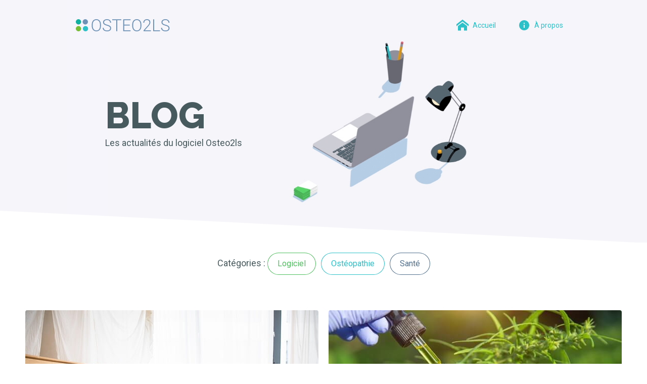

--- FILE ---
content_type: text/html; charset=UTF-8
request_url: https://osteo2ls.com/blog/blog/news-votre-osteopathe-pour-vous-aider-a-vous-remettre-d-un-syndrome-des-loges.html
body_size: 22802
content:
<!DOCTYPE html>
<html lang="fr" class="no-js">
  <head>
    <script>document.documentElement.className = document.documentElement.className.replace(/\bno-js\b/, 'js');</script>
    <meta charset="utf-8"/>
    <title>L'actualité sur l'ostéopathie et sur notre logiciel pour ostéopathe - Blog Osteo2ls</title>
    <link rel="canonical" href="https://osteo2ls.com/blog/blog/news-votre-osteopathe-pour-vous-aider-a-vous-remettre-d-un-syndrome-des-loges.html" />
        
    <link rel="next" href="https://osteo2ls.com/blog/blog/news-votre-osteopathe-pour-vous-aider-a-vous-remettre-d-un-syndrome-des-loges.html/index-1.html">
    <meta name="description" content="Retrouvez toute des interviews, l'actualité d'Osteo2ls, le logiciel pour ostéopathe, ainsi que sur l'ostéopathie">
    <meta name="author" content="S.A.S.U. Piggums">

    <link rel="apple-touch-icon" sizes="57x57" href="/blog/assets/img/favicons/apple-touch-icon-57x57.png">
    <link rel="apple-touch-icon" sizes="60x60" href="/blog/assets/img/favicons/apple-touch-icon-60x60.png">
    <link rel="apple-touch-icon" sizes="72x72" href="/blog/assets/img/favicons/apple-touch-icon-72x72.png">
    <link rel="apple-touch-icon" sizes="76x76" href="/blog/assets/img/favicons/apple-touch-icon-76x76.png">
    <link rel="apple-touch-icon" sizes="114x114" href="/blog/assets/img/favicons/apple-touch-icon-114x114.png">
    <link rel="apple-touch-icon" sizes="120x120" href="/blog/assets/img/favicons/apple-touch-icon-120x120.png">
    <link rel="apple-touch-icon" sizes="144x144" href="/blog/assets/img/favicons/apple-touch-icon-144x144.png">
    <link rel="apple-touch-icon" sizes="152x152" href="/blog/assets/img/favicons/apple-touch-icon-152x152.png">
    <link rel="apple-touch-icon" sizes="180x180" href="/blog/assets/img/favicons/apple-touch-icon-180x180.png">
    <link rel="icon" type="image/png" href="/blog/assets/img/favicons/favicon-32x32.png" sizes="32x32">
    <link rel="icon" type="image/png" href="/blog/assets/img/favicons/android-chrome-192x192.png" sizes="192x192">
    <link rel="icon" type="image/png" href="/blog/assets/img/favicons/favicon-96x96.png" sizes="96x96">
    <link rel="icon" type="image/png" href="/blog/assets/img/favicons/favicon-16x16.png" sizes="16x16">
    <link rel="manifest" href="/blog/assets/img/favicons/manifest.json">
    <link rel="mask-icon" href="/blog/assets/img/favicons/safari-pinned-tab.svg" color="#465c5e">
    <link rel="shortcut icon" href="/blog/assets/img/favicons/favicon.ico">
    <meta name="msapplication-TileColor" content="#465c5e">
    <meta name="msapplication-TileImage" content="/blog/assets/img/favicons/mstile-144x144.png">
    <meta name="msapplication-config" content="/blog/assets/img/favicons/browserconfig.xml">
    <meta name="theme-color" content="#465c5e">

    <meta property="og:title" content="L'actualité sur l'ostéopathie et sur notre logiciel pour ostéopathe - Blog Osteo2ls" />
    <meta property="og:image" content="https://osteo2ls.com/img/home-bg.jpg" />
    <meta property="twitter:image" content="https://osteo2ls.com/img/home-bg.jpg" />
    <meta property="og:description" content="Retrouvez toute des interviews, l'actualité d'Osteo2ls, le logiciel pour ostéopathe, ainsi que sur l'ostéopathie">
    <meta property="og:url" content="https://osteo2ls.com/blog/blog/news-votre-osteopathe-pour-vous-aider-a-vous-remettre-d-un-syndrome-des-loges.html" />
    <meta property="og:type" content="website" />
    <meta property="twitter:title" content="L'actualité sur l'ostéopathie et sur notre logiciel pour ostéopathe - Blog Osteo2ls" />
    <meta property="twitter:description" content="Retrouvez toute des interviews, l'actualité d'Osteo2ls, le logiciel pour ostéopathe, ainsi que sur l'ostéopathie" />
    <meta property="twitter:creator" content="@osteo2ls" />

    <meta name="viewport" content="width=device-width, initial-scale=1">
    <link rel="stylesheet" href="/blog/assets/css/main.css?19800101010000"/>
      </head>
  <body>
    <header class="c-header js-header">
      <div class="c-header__container c-container">
        <a href="/" class="c-header__title">
          <svg class="c-header__logo" width="186" height="24">
            <use xlink:href="/blog/assets/img/icons.svg#icon-logo"/>
          </svg>
        </a>
        <nav class="c-header__navigation">
          <a href="/blog/" class="c-header__button c-header__button--about c-button c-button--small c-button--simple c-button--icon-small">
            <svg class="c-button__icon" width="24" height="24">
              <use xlink:href="/blog/assets/img/icons.svg#icon-home"/>
            </svg>
            <span class="c-button__label">Accueil</span>
          </a>
          <a href="/blog/about.html" class="c-header__button c-header__button--about c-button c-button--small c-button--simple c-button--icon-small">
            <svg class="c-button__icon" width="24" height="24">
              <use xlink:href="/blog/assets/img/icons.svg#icon-info"/>
            </svg>
            <span class="c-button__label">À propos</span>
          </a>
        </nav>
      </div>
    </header>
<main class="c-main">
  <div class="c-hero c-hero--home">
    <div class="c-hero__container c-container">
      <div class="c-hero__content">
        <svg class="c-hero__icon" width="48" height="48">
          <use xlink:href="assets/img/icons.svg#icon-comment"/>
        </svg>
        <p class="c-hero__title">Blog</p>
        <h1 class="c-hero__subtitle">Les actualités du logiciel Osteo2ls</h1>
      </div>
    </div>
  </div>

  <div class="c-content">
    <p class="u-text-center">
      Catégories :
      <span class="c-buttons">
                <a href="category-logiciel-1.html" rel="nofollow" title="Actualités du logiciel pour ostéopathe" class="btn u-color-darkgreen">Logiciel</a>
        <a href="category-osteopathie-2.html" rel="nofollow" title="Actualités de l'ostéopathie" class="btn u-color-teal">Ostéopathie</a>
        <a href="category-sante-3.html" rel="nofollow" title="Actualité sur la santé en générale" class="btn u-color-darkblue">Santé</a>
              </span>
    </p>
  </div>

  <div class="c-articles">
    <div class="c-articles__container c-container c-container--large">
      <ul class="c-articles__items">
                <li class="c-articles__item">
  <a href="news-mal-de-dos-et-nuits-agitees-et-si-votre-matelas-y-etait-pour-quelque-chose.html" title="Mal de dos et nuits agitées : et si votre matelas y était pour quelque chose ?" class="c-card">
    <div class="c-card__header">
      <img src="https://resources.osteo2ls.com/blog/articles/2025/sommeil-matelas-small.jpg" loading="lazy" alt="Mal de dos et nuits agitées : et si votre matelas y était pour quelque chose ?" class="c-card__picture js-object-fit"/>
    </div>
    <div class="c-card__content">
      <h2 class="c-card__title">Mal de dos et nuits agitées : et si votre matelas y était pour quelque chose ?</h2>
            <p class="c-card__text"> Quand le matelas mène la vie dure à votre dos Si vous êtes de ceux qui se réveillent le matin avec l'impression d'avoir passé la nuit à lutter contre un sanglier plutôt qu'à dormir&hellip; vous avez peut-être déjà suspecté votre &hellip;</p>
      <p class="c-card__metas u-color-darkblue">
    <meta itemprop="datePublished" content="2025-12-12">
    vendredi 12 décembre 2025
</p>
      <p class="c-card__tags">
  <span class="c-card__tag u-color-darkblue">
    Santé  </span>
</p>
    </div>
  </a>
</li>
                <li class="c-articles__item">
  <a href="news-cbd-et-osteopathie-une-alliance-naturelle-pour-soulager-douleurs-et-tensions-corporelles.html" title="CBD et Ostéopathie : une alliance naturelle pour soulager douleurs et tensions corporelles" class="c-card">
    <div class="c-card__header">
      <img src="https://resources.osteo2ls.com/blog/articles/2025/cbd-huile-small.jpeg" loading="lazy" alt="CBD et Ostéopathie : une alliance naturelle pour soulager douleurs et tensions corporelles" class="c-card__picture js-object-fit"/>
    </div>
    <div class="c-card__content">
      <h2 class="c-card__title">CBD et Ostéopathie : une alliance naturelle pour soulager douleurs et tensions corporelles</h2>
            <p class="c-card__text">La recherche du bien-être et du soulagement des douleurs chroniques ou ponctuelles amène de plus en plus de personnes à se tourner vers des approches complémentaires. Parmi celles-ci, l'ostéopathie occupe une place importante, puisqu'elle agit s&hellip;</p>
      <p class="c-card__metas u-color-darkblue">
    <meta itemprop="datePublished" content="2025-09-09">
    mardi  9 septembre 2025
</p>
      <p class="c-card__tags">
  <span class="c-card__tag u-color-darkblue">
    Santé  </span>
</p>
    </div>
  </a>
</li>
                <li class="c-articles__item">
  <a href="news-reforme-2025-quels-impacts-sur-votre-contrat-de-prevoyance-en-tant-qu-osteopathe-liberal.html" title="Réforme 2025 : Quels impacts sur votre contrat de prévoyance en tant qu'ostéopathe libéral ?" class="c-card">
    <div class="c-card__header">
      <img src="https://resources.osteo2ls.com/blog/articles/2025/osteopathe-lib-assurance-small.jpg" loading="lazy" alt="Réforme 2025 : Quels impacts sur votre contrat de prévoyance en tant qu'ostéopathe libéral ?" class="c-card__picture js-object-fit"/>
    </div>
    <div class="c-card__content">
      <h2 class="c-card__title">Réforme 2025 : Quels impacts sur votre contrat de prévoyance en tant qu'ostéopathe libéral ?</h2>
            <p class="c-card__text">L'année 2025 marque un tournant important pour les ostéopathes exerçant en libéral. Les réformes du régime obligatoire des professionnels de santé modifient en profondeur les règles de cotisation, de retraite et d'identification administrativ&hellip;</p>
      <p class="c-card__metas u-color-teal">
    <meta itemprop="datePublished" content="2025-08-28">
    jeudi 28 août 2025
</p>
      <p class="c-card__tags">
  <span class="c-card__tag u-color-teal">
    Ostéopathie  </span>
</p>
    </div>
  </a>
</li>
                <li class="c-articles__item">
  <a href="news-les-astuces-simples-pour-bien-communiquer-sur-la-teletransmission-dans-votre-cabinet.html" title="Les astuces simples pour bien communiquer sur la télétransmission dans votre cabinet" class="c-card">
    <div class="c-card__header">
      <img src="https://resources.osteo2ls.com/blog/articles/2025/teletransmettre-small.jpg" loading="lazy" alt="Les astuces simples pour bien communiquer sur la télétransmission dans votre cabinet" class="c-card__picture js-object-fit"/>
    </div>
    <div class="c-card__content">
      <h2 class="c-card__title">Les astuces simples pour bien communiquer sur la télétransmission dans votre cabinet</h2>
            <p class="c-card__text">Vous avez activé la télétransmission depuis Osteo2ls avec MedSmart ? Bravo, vous facilitez la vie de vos patients ! Mais encore faut-il le faire savoir... Voici nos 3 conseils très simples pour informer efficacement vos patients et maximiser l'us&hellip;</p>
      <p class="c-card__metas">
    <meta itemprop="datePublished" content="2025-08-19">
    mardi 19 août 2025
</p>
      <p class="c-card__tags">
  <span class="c-card__tag">
    Logiciel  </span>
</p>
    </div>
  </a>
</li>
                <li class="c-articles__item">
  <a href="news-il-est-arrive-!-decouvrez-le-nouveau-programme-de-parrainage-osteo2ls.html" title="Il est arrivé ! Découvrez le nouveau programme de parrainage Osteo2ls" class="c-card">
    <div class="c-card__header">
      <img src="//resources.osteo2ls.com/blog/articles/2025/parrainage-osteo2ls-2025-small.jpg" loading="lazy" alt="Il est arrivé ! Découvrez le nouveau programme de parrainage Osteo2ls" class="c-card__picture js-object-fit"/>
    </div>
    <div class="c-card__content">
      <h2 class="c-card__title">Il est arrivé ! Découvrez le nouveau programme de parrainage Osteo2ls</h2>
      <p class="c-card__subtitle">Offrez -50 % à vos filleuls et gagnez 3 mois gratuits pour vous</p>      <p class="c-card__text">Vous utilisez OSTEO2LS au quotidien pour la gestion de votre activité d'ostéopathe et vous en êtes pleinement satisfait ? C'est le moment de partager votre expérience et de faire profiter votre réseau de ses nombreux avantages, et le tout en ét&hellip;</p>
      <p class="c-card__metas">
    <meta itemprop="datePublished" content="2025-08-11">
    lundi 11 août 2025
</p>
      <p class="c-card__tags">
  <span class="c-card__tag">
    Logiciel  </span>
</p>
    </div>
  </a>
</li>
                <li class="c-articles__item">
  <a href="news-comment-bien-choisir-son-cabinet-quand-on-s-installe-en-tant-qu-osteopathe-pour-la-premiere-fois.html" title="Comment bien choisir son cabinet quand on s'installe en tant qu'ostéopathe pour la première fois ?" class="c-card">
    <div class="c-card__header">
      <img src="https://resources.osteo2ls.com/blog/articles/2025/cabinet-osteopathie-small.jpg" loading="lazy" alt="Comment bien choisir son cabinet quand on s'installe en tant qu'ostéopathe pour la première fois ?" class="c-card__picture js-object-fit"/>
    </div>
    <div class="c-card__content">
      <h2 class="c-card__title">Comment bien choisir son cabinet quand on s'installe en tant qu'ostéopathe pour la première fois ?</h2>
            <p class="c-card__text">Vous avez décroché votre diplôme d'ostéopathie il y a quelques mois. Vous avez ensuite fait quelques remplacements, histoire d'acquérir de l'expérience. Maintenant, vous êtes prêt à passer à l'étape suivante, qui est de vous installer de f&hellip;</p>
      <p class="c-card__metas u-color-teal">
    <meta itemprop="datePublished" content="2025-07-29">
    mardi 29 juillet 2025
</p>
      <p class="c-card__tags">
  <span class="c-card__tag u-color-teal">
    Ostéopathie  </span>
</p>
    </div>
  </a>
</li>
                <li class="c-articles__item">
  <a href="news-osteopathie-vs-kinesitherapie-ces-differences-revolutionnent-votre-choix-de-therapie.html" title="Ostéopathie vs kinésithérapie : ces différences révolutionnent votre choix de thérapie" class="c-card">
    <div class="c-card__header">
      <img src="https://resources.osteo2ls.com/blog/articles/2025/kine-vs-osteo-small.jpg" loading="lazy" alt="Ostéopathie vs kinésithérapie : ces différences révolutionnent votre choix de thérapie" class="c-card__picture js-object-fit"/>
    </div>
    <div class="c-card__content">
      <h2 class="c-card__title">Ostéopathie vs kinésithérapie : ces différences révolutionnent votre choix de thérapie</h2>
            <p class="c-card__text"> Le choix entre ostéopathie et kinésithérapie suscite aujourd'hui de nombreuses interrogations chez les patients en quête de solutions thérapeutiques adaptées. Entre approches complémentaires et techniques spécialisées distinctes, ces deux &hellip;</p>
      <p class="c-card__metas u-color-teal">
    <meta itemprop="datePublished" content="2025-07-05">
    samedi  5 juillet 2025
</p>
      <p class="c-card__tags">
  <span class="c-card__tag u-color-teal">
    Ostéopathie  </span>
</p>
    </div>
  </a>
</li>
                <li class="c-articles__item">
  <a href="news-tout-sur-le-deroulement-d-une-operation-de-l-epaule.html" title="Tout sur le déroulement d'une opération de l'épaule" class="c-card">
    <div class="c-card__header">
      <img src="https://resources.osteo2ls.com/blog/articles/2025/operation-epaule-small.jpeg" loading="lazy" alt="Tout sur le déroulement d'une opération de l'épaule" class="c-card__picture js-object-fit"/>
    </div>
    <div class="c-card__content">
      <h2 class="c-card__title">Tout sur le déroulement d'une opération de l'épaule</h2>
            <p class="c-card__text">L'épaule est l'une des articulations les plus sollicitées au cours des mouvements du corps humain. Elle permet de lever, tourner, étendre et plier le bras dans presque tous les sens. Malgré cette grande utilité, elle reste fragile et sujette à &hellip;</p>
      <p class="c-card__metas u-color-darkblue">
    <meta itemprop="datePublished" content="2025-06-18">
    mercredi 18 juin 2025
</p>
      <p class="c-card__tags">
  <span class="c-card__tag u-color-darkblue">
    Santé  </span>
</p>
    </div>
  </a>
</li>
                <li class="c-articles__item">
  <a href="news-comment-se-deroule-le-traitement-des-personnes-bipolaires.html" title="Comment se déroule le traitement des personnes bipolaires  ?" class="c-card">
    <div class="c-card__header">
      <img src="https://resources.osteo2ls.com/blog/articles/2025/trouble-bipolaire-small.jpg" loading="lazy" alt="Comment se déroule le traitement des personnes bipolaires  ?" class="c-card__picture js-object-fit"/>
    </div>
    <div class="c-card__content">
      <h2 class="c-card__title">Comment se déroule le traitement des personnes bipolaires  ?</h2>
            <p class="c-card__text">Le trouble bipolaire est une affection psychiatrique sérieuse, mais souvent mal interprétée. Il ne s'agit pas simplement de passer de la joie à la tristesse, comme certains pourraient le penser. Il s'agit plutôt de traverser des phases intenses &hellip;</p>
      <p class="c-card__metas u-color-darkblue">
    <meta itemprop="datePublished" content="2025-06-06">
    vendredi  6 juin 2025
</p>
      <p class="c-card__tags">
  <span class="c-card__tag u-color-darkblue">
    Santé  </span>
</p>
    </div>
  </a>
</li>
                <li class="c-articles__item">
  <a href="news-cabinet-dentaire-trois-criteres-incontournables-pour-choisir-le-bon-logiciel-de-gestion.html" title="Cabinet dentaire : trois critères incontournables pour choisir le bon logiciel de gestion" class="c-card">
    <div class="c-card__header">
      <img src="https://resources.osteo2ls.com/blog/articles/2025/logiciel-dentiste-small.jpg" loading="lazy" alt="Cabinet dentaire : trois critères incontournables pour choisir le bon logiciel de gestion" class="c-card__picture js-object-fit"/>
    </div>
    <div class="c-card__content">
      <h2 class="c-card__title">Cabinet dentaire : trois critères incontournables pour choisir le bon logiciel de gestion</h2>
            <p class="c-card__text">L'évolution rapide des technologies de l'information bouleverse les usages dans les cabinets de santé, y compris ceux de la dentisterie libérale. Selon une étude de l'ADF, près de 73 % des praticiens interrogés envisagent un changement de logic&hellip;</p>
      <p class="c-card__metas u-color-darkblue">
    <meta itemprop="datePublished" content="2025-06-05">
    jeudi  5 juin 2025
</p>
      <p class="c-card__tags">
  <span class="c-card__tag u-color-darkblue">
    Santé  </span>
</p>
    </div>
  </a>
</li>
              </ul>

      <div class="c-articles__pagination">
                <span class="c-articles__previous c-button c-button--primary u-background-lightgrey c-button--icon">
          <svg class="c-button__icon" width="24" height="24">
          <use  xlink:href="assets/img/icons.svg#icon-chevron-left"></use>
          </svg>
          <span class="c-button__label">Articles précédents</span>
        </span>
        
                        <strong class="c-articles__page is-current">1</strong>
                                <a href='index-1.html' class="c-articles__page" title="Articles page 2">2</a>
                
                <span class="c-articles__page">…</span>
                
                                <a href='index-33.html' class="c-articles__page" title="Articles page 34">34</a>
                
                <a href='index-1.html' class="c-button c-button--primary u-background-darkgreen-teal c-articles__next c-button--icon" title="Articles suivants">
          <span class="c-button__label">Articles suivants</span>
          <svg class="c-button__icon" width="24" height="24">
            <use xlink:href="assets/img/icons.svg#icon-chevron-right"></use>
          </svg>
        </a>      </div>
    </div>
  </div>
</main>

<footer class="c-footer">
  <div class="c-footer__container c-container">
    <ul class="c-footer__items">
      <li class="c-footer__item"><a href="/logiciel/" title="Le logiciel osteo2ls" class="c-footer__link">Logiciel ostéo</a></li>
      <li class="c-footer__item"><a href="/rdv/" title="Prise de rdv dédiée aux ostéopathes" class="c-footer__link">Planning en ligne</a></li>
      <li class="c-footer__item"><a href="/logiciel/nous-contacter.html" title="Formulaire de contact pour osteo2ls" class="c-footer__link">Contact</a></li>
      <li class="c-footer__item"><a href="/logiciel/assets/mentions-legales.pdf" target="_blank" rel="noopener" title="Conditions générales de ventes d'osteo2ls" class="c-footer__link">Mentions légales</a></li>
    </ul>
    <p class="c-footer__networks">
      <a href="//facebook.com/osteo2ls" title="Facebook Osteo2ls" class="c-footer__network c-button c-button--primary c-button--large c-button--icon u-background-darkteal">
        <svg class="c-button__icon" width="24" height="24">
          <use xlink:href="assets/img/icons.svg#icon-facebook"/>
        </svg>
      </a>
      <a href="//twitter.com/osteo2ls" title="Twitter Osteo2ls" class="c-footer__network c-button c-button--primary c-button--large c-button--icon u-background-blue">
        <svg class="c-button__icon" width="24" height="24">
          <use xlink:href="assets/img/icons.svg#icon-twitter"/>
        </svg>
      </a>
      <a href="//youtube.com/osteo2ls" title="Youtube Osteo2ls" class="c-footer__network c-button c-button--primary c-button--large c-button--icon u-background-green">
        <svg class="c-button__icon" width="24" height="24">
          <use xlink:href="assets/img/icons.svg#icon-youtube"/>
        </svg>
      </a>
      <a href="//plus.google.com/+OsteoTools" title="Google whaaaaat Osteo2ls" class="c-footer__network c-button c-button--primary c-button--large c-button--icon u-background-teal">
        <svg class="c-button__icon" width="24" height="24">
          <use xlink:href="assets/img/icons.svg#icon-google"/>
        </svg>
      </a>
    </p>
    <div class="c-footer__content">
      <p class="c-footer__copyright">©2026 — Planning et rendez-vous pour ostéopathes</p>
      <p class="c-footer__description">Ostéos, gérez vos rendez-vous et vos plannings avec notre application dédiée. Permettez à vos patients de prendre rendez-vous en ligne, en toute simplicité !</p>
    </div>
  </div>
</footer>
<script src="https://ajax.googleapis.com/ajax/libs/jquery/3.2.1/jquery.min.js"></script>
<script>window.jQuery || document.write('<script src="/blog/assets/js/jquery.js"><\/script>')</script>
<script src="/blog/assets/js/vendor.js"></script>
<script src="/blog/assets/js/main.js?19800101010000"></script>
</body>
</html>


--- FILE ---
content_type: text/html; charset=UTF-8
request_url: https://osteo2ls.com/blog/blog/assets/img/icons.svg
body_size: 22616
content:
<!DOCTYPE html>
<html lang="fr" class="no-js">
  <head>
    <script>document.documentElement.className = document.documentElement.className.replace(/\bno-js\b/, 'js');</script>
    <meta charset="utf-8"/>
    <title>L'actualité sur l'ostéopathie et sur notre logiciel pour ostéopathe - Blog Osteo2ls</title>
    <link rel="canonical" href="https://osteo2ls.com/blog/blog/assets/img/icons.svg" />
        
    <link rel="next" href="https://osteo2ls.com/blog/blog/assets/img/icons.svg/index-1.html">
    <meta name="description" content="Retrouvez toute des interviews, l'actualité d'Osteo2ls, le logiciel pour ostéopathe, ainsi que sur l'ostéopathie">
    <meta name="author" content="S.A.S.U. Piggums">

    <link rel="apple-touch-icon" sizes="57x57" href="/blog/assets/img/favicons/apple-touch-icon-57x57.png">
    <link rel="apple-touch-icon" sizes="60x60" href="/blog/assets/img/favicons/apple-touch-icon-60x60.png">
    <link rel="apple-touch-icon" sizes="72x72" href="/blog/assets/img/favicons/apple-touch-icon-72x72.png">
    <link rel="apple-touch-icon" sizes="76x76" href="/blog/assets/img/favicons/apple-touch-icon-76x76.png">
    <link rel="apple-touch-icon" sizes="114x114" href="/blog/assets/img/favicons/apple-touch-icon-114x114.png">
    <link rel="apple-touch-icon" sizes="120x120" href="/blog/assets/img/favicons/apple-touch-icon-120x120.png">
    <link rel="apple-touch-icon" sizes="144x144" href="/blog/assets/img/favicons/apple-touch-icon-144x144.png">
    <link rel="apple-touch-icon" sizes="152x152" href="/blog/assets/img/favicons/apple-touch-icon-152x152.png">
    <link rel="apple-touch-icon" sizes="180x180" href="/blog/assets/img/favicons/apple-touch-icon-180x180.png">
    <link rel="icon" type="image/png" href="/blog/assets/img/favicons/favicon-32x32.png" sizes="32x32">
    <link rel="icon" type="image/png" href="/blog/assets/img/favicons/android-chrome-192x192.png" sizes="192x192">
    <link rel="icon" type="image/png" href="/blog/assets/img/favicons/favicon-96x96.png" sizes="96x96">
    <link rel="icon" type="image/png" href="/blog/assets/img/favicons/favicon-16x16.png" sizes="16x16">
    <link rel="manifest" href="/blog/assets/img/favicons/manifest.json">
    <link rel="mask-icon" href="/blog/assets/img/favicons/safari-pinned-tab.svg" color="#465c5e">
    <link rel="shortcut icon" href="/blog/assets/img/favicons/favicon.ico">
    <meta name="msapplication-TileColor" content="#465c5e">
    <meta name="msapplication-TileImage" content="/blog/assets/img/favicons/mstile-144x144.png">
    <meta name="msapplication-config" content="/blog/assets/img/favicons/browserconfig.xml">
    <meta name="theme-color" content="#465c5e">

    <meta property="og:title" content="L'actualité sur l'ostéopathie et sur notre logiciel pour ostéopathe - Blog Osteo2ls" />
    <meta property="og:image" content="https://osteo2ls.com/img/home-bg.jpg" />
    <meta property="twitter:image" content="https://osteo2ls.com/img/home-bg.jpg" />
    <meta property="og:description" content="Retrouvez toute des interviews, l'actualité d'Osteo2ls, le logiciel pour ostéopathe, ainsi que sur l'ostéopathie">
    <meta property="og:url" content="https://osteo2ls.com/blog/blog/assets/img/icons.svg" />
    <meta property="og:type" content="website" />
    <meta property="twitter:title" content="L'actualité sur l'ostéopathie et sur notre logiciel pour ostéopathe - Blog Osteo2ls" />
    <meta property="twitter:description" content="Retrouvez toute des interviews, l'actualité d'Osteo2ls, le logiciel pour ostéopathe, ainsi que sur l'ostéopathie" />
    <meta property="twitter:creator" content="@osteo2ls" />

    <meta name="viewport" content="width=device-width, initial-scale=1">
    <link rel="stylesheet" href="/blog/assets/css/main.css?19800101010000"/>
      </head>
  <body>
    <header class="c-header js-header">
      <div class="c-header__container c-container">
        <a href="/" class="c-header__title">
          <svg class="c-header__logo" width="186" height="24">
            <use xlink:href="/blog/assets/img/icons.svg#icon-logo"/>
          </svg>
        </a>
        <nav class="c-header__navigation">
          <a href="/blog/" class="c-header__button c-header__button--about c-button c-button--small c-button--simple c-button--icon-small">
            <svg class="c-button__icon" width="24" height="24">
              <use xlink:href="/blog/assets/img/icons.svg#icon-home"/>
            </svg>
            <span class="c-button__label">Accueil</span>
          </a>
          <a href="/blog/about.html" class="c-header__button c-header__button--about c-button c-button--small c-button--simple c-button--icon-small">
            <svg class="c-button__icon" width="24" height="24">
              <use xlink:href="/blog/assets/img/icons.svg#icon-info"/>
            </svg>
            <span class="c-button__label">À propos</span>
          </a>
        </nav>
      </div>
    </header>
<main class="c-main">
  <div class="c-hero c-hero--home">
    <div class="c-hero__container c-container">
      <div class="c-hero__content">
        <svg class="c-hero__icon" width="48" height="48">
          <use xlink:href="assets/img/icons.svg#icon-comment"/>
        </svg>
        <p class="c-hero__title">Blog</p>
        <h1 class="c-hero__subtitle">Les actualités du logiciel Osteo2ls</h1>
      </div>
    </div>
  </div>

  <div class="c-content">
    <p class="u-text-center">
      Catégories :
      <span class="c-buttons">
                <a href="category-logiciel-1.html" rel="nofollow" title="Actualités du logiciel pour ostéopathe" class="btn u-color-darkgreen">Logiciel</a>
        <a href="category-osteopathie-2.html" rel="nofollow" title="Actualités de l'ostéopathie" class="btn u-color-teal">Ostéopathie</a>
        <a href="category-sante-3.html" rel="nofollow" title="Actualité sur la santé en générale" class="btn u-color-darkblue">Santé</a>
              </span>
    </p>
  </div>

  <div class="c-articles">
    <div class="c-articles__container c-container c-container--large">
      <ul class="c-articles__items">
                <li class="c-articles__item">
  <a href="news-mal-de-dos-et-nuits-agitees-et-si-votre-matelas-y-etait-pour-quelque-chose.html" title="Mal de dos et nuits agitées : et si votre matelas y était pour quelque chose ?" class="c-card">
    <div class="c-card__header">
      <img src="https://resources.osteo2ls.com/blog/articles/2025/sommeil-matelas-small.jpg" loading="lazy" alt="Mal de dos et nuits agitées : et si votre matelas y était pour quelque chose ?" class="c-card__picture js-object-fit"/>
    </div>
    <div class="c-card__content">
      <h2 class="c-card__title">Mal de dos et nuits agitées : et si votre matelas y était pour quelque chose ?</h2>
            <p class="c-card__text"> Quand le matelas mène la vie dure à votre dos Si vous êtes de ceux qui se réveillent le matin avec l'impression d'avoir passé la nuit à lutter contre un sanglier plutôt qu'à dormir&hellip; vous avez peut-être déjà suspecté votre &hellip;</p>
      <p class="c-card__metas u-color-darkblue">
    <meta itemprop="datePublished" content="2025-12-12">
    vendredi 12 décembre 2025
</p>
      <p class="c-card__tags">
  <span class="c-card__tag u-color-darkblue">
    Santé  </span>
</p>
    </div>
  </a>
</li>
                <li class="c-articles__item">
  <a href="news-cbd-et-osteopathie-une-alliance-naturelle-pour-soulager-douleurs-et-tensions-corporelles.html" title="CBD et Ostéopathie : une alliance naturelle pour soulager douleurs et tensions corporelles" class="c-card">
    <div class="c-card__header">
      <img src="https://resources.osteo2ls.com/blog/articles/2025/cbd-huile-small.jpeg" loading="lazy" alt="CBD et Ostéopathie : une alliance naturelle pour soulager douleurs et tensions corporelles" class="c-card__picture js-object-fit"/>
    </div>
    <div class="c-card__content">
      <h2 class="c-card__title">CBD et Ostéopathie : une alliance naturelle pour soulager douleurs et tensions corporelles</h2>
            <p class="c-card__text">La recherche du bien-être et du soulagement des douleurs chroniques ou ponctuelles amène de plus en plus de personnes à se tourner vers des approches complémentaires. Parmi celles-ci, l'ostéopathie occupe une place importante, puisqu'elle agit s&hellip;</p>
      <p class="c-card__metas u-color-darkblue">
    <meta itemprop="datePublished" content="2025-09-09">
    mardi  9 septembre 2025
</p>
      <p class="c-card__tags">
  <span class="c-card__tag u-color-darkblue">
    Santé  </span>
</p>
    </div>
  </a>
</li>
                <li class="c-articles__item">
  <a href="news-reforme-2025-quels-impacts-sur-votre-contrat-de-prevoyance-en-tant-qu-osteopathe-liberal.html" title="Réforme 2025 : Quels impacts sur votre contrat de prévoyance en tant qu'ostéopathe libéral ?" class="c-card">
    <div class="c-card__header">
      <img src="https://resources.osteo2ls.com/blog/articles/2025/osteopathe-lib-assurance-small.jpg" loading="lazy" alt="Réforme 2025 : Quels impacts sur votre contrat de prévoyance en tant qu'ostéopathe libéral ?" class="c-card__picture js-object-fit"/>
    </div>
    <div class="c-card__content">
      <h2 class="c-card__title">Réforme 2025 : Quels impacts sur votre contrat de prévoyance en tant qu'ostéopathe libéral ?</h2>
            <p class="c-card__text">L'année 2025 marque un tournant important pour les ostéopathes exerçant en libéral. Les réformes du régime obligatoire des professionnels de santé modifient en profondeur les règles de cotisation, de retraite et d'identification administrativ&hellip;</p>
      <p class="c-card__metas u-color-teal">
    <meta itemprop="datePublished" content="2025-08-28">
    jeudi 28 août 2025
</p>
      <p class="c-card__tags">
  <span class="c-card__tag u-color-teal">
    Ostéopathie  </span>
</p>
    </div>
  </a>
</li>
                <li class="c-articles__item">
  <a href="news-les-astuces-simples-pour-bien-communiquer-sur-la-teletransmission-dans-votre-cabinet.html" title="Les astuces simples pour bien communiquer sur la télétransmission dans votre cabinet" class="c-card">
    <div class="c-card__header">
      <img src="https://resources.osteo2ls.com/blog/articles/2025/teletransmettre-small.jpg" loading="lazy" alt="Les astuces simples pour bien communiquer sur la télétransmission dans votre cabinet" class="c-card__picture js-object-fit"/>
    </div>
    <div class="c-card__content">
      <h2 class="c-card__title">Les astuces simples pour bien communiquer sur la télétransmission dans votre cabinet</h2>
            <p class="c-card__text">Vous avez activé la télétransmission depuis Osteo2ls avec MedSmart ? Bravo, vous facilitez la vie de vos patients ! Mais encore faut-il le faire savoir... Voici nos 3 conseils très simples pour informer efficacement vos patients et maximiser l'us&hellip;</p>
      <p class="c-card__metas">
    <meta itemprop="datePublished" content="2025-08-19">
    mardi 19 août 2025
</p>
      <p class="c-card__tags">
  <span class="c-card__tag">
    Logiciel  </span>
</p>
    </div>
  </a>
</li>
                <li class="c-articles__item">
  <a href="news-il-est-arrive-!-decouvrez-le-nouveau-programme-de-parrainage-osteo2ls.html" title="Il est arrivé ! Découvrez le nouveau programme de parrainage Osteo2ls" class="c-card">
    <div class="c-card__header">
      <img src="//resources.osteo2ls.com/blog/articles/2025/parrainage-osteo2ls-2025-small.jpg" loading="lazy" alt="Il est arrivé ! Découvrez le nouveau programme de parrainage Osteo2ls" class="c-card__picture js-object-fit"/>
    </div>
    <div class="c-card__content">
      <h2 class="c-card__title">Il est arrivé ! Découvrez le nouveau programme de parrainage Osteo2ls</h2>
      <p class="c-card__subtitle">Offrez -50 % à vos filleuls et gagnez 3 mois gratuits pour vous</p>      <p class="c-card__text">Vous utilisez OSTEO2LS au quotidien pour la gestion de votre activité d'ostéopathe et vous en êtes pleinement satisfait ? C'est le moment de partager votre expérience et de faire profiter votre réseau de ses nombreux avantages, et le tout en ét&hellip;</p>
      <p class="c-card__metas">
    <meta itemprop="datePublished" content="2025-08-11">
    lundi 11 août 2025
</p>
      <p class="c-card__tags">
  <span class="c-card__tag">
    Logiciel  </span>
</p>
    </div>
  </a>
</li>
                <li class="c-articles__item">
  <a href="news-comment-bien-choisir-son-cabinet-quand-on-s-installe-en-tant-qu-osteopathe-pour-la-premiere-fois.html" title="Comment bien choisir son cabinet quand on s'installe en tant qu'ostéopathe pour la première fois ?" class="c-card">
    <div class="c-card__header">
      <img src="https://resources.osteo2ls.com/blog/articles/2025/cabinet-osteopathie-small.jpg" loading="lazy" alt="Comment bien choisir son cabinet quand on s'installe en tant qu'ostéopathe pour la première fois ?" class="c-card__picture js-object-fit"/>
    </div>
    <div class="c-card__content">
      <h2 class="c-card__title">Comment bien choisir son cabinet quand on s'installe en tant qu'ostéopathe pour la première fois ?</h2>
            <p class="c-card__text">Vous avez décroché votre diplôme d'ostéopathie il y a quelques mois. Vous avez ensuite fait quelques remplacements, histoire d'acquérir de l'expérience. Maintenant, vous êtes prêt à passer à l'étape suivante, qui est de vous installer de f&hellip;</p>
      <p class="c-card__metas u-color-teal">
    <meta itemprop="datePublished" content="2025-07-29">
    mardi 29 juillet 2025
</p>
      <p class="c-card__tags">
  <span class="c-card__tag u-color-teal">
    Ostéopathie  </span>
</p>
    </div>
  </a>
</li>
                <li class="c-articles__item">
  <a href="news-osteopathie-vs-kinesitherapie-ces-differences-revolutionnent-votre-choix-de-therapie.html" title="Ostéopathie vs kinésithérapie : ces différences révolutionnent votre choix de thérapie" class="c-card">
    <div class="c-card__header">
      <img src="https://resources.osteo2ls.com/blog/articles/2025/kine-vs-osteo-small.jpg" loading="lazy" alt="Ostéopathie vs kinésithérapie : ces différences révolutionnent votre choix de thérapie" class="c-card__picture js-object-fit"/>
    </div>
    <div class="c-card__content">
      <h2 class="c-card__title">Ostéopathie vs kinésithérapie : ces différences révolutionnent votre choix de thérapie</h2>
            <p class="c-card__text"> Le choix entre ostéopathie et kinésithérapie suscite aujourd'hui de nombreuses interrogations chez les patients en quête de solutions thérapeutiques adaptées. Entre approches complémentaires et techniques spécialisées distinctes, ces deux &hellip;</p>
      <p class="c-card__metas u-color-teal">
    <meta itemprop="datePublished" content="2025-07-05">
    samedi  5 juillet 2025
</p>
      <p class="c-card__tags">
  <span class="c-card__tag u-color-teal">
    Ostéopathie  </span>
</p>
    </div>
  </a>
</li>
                <li class="c-articles__item">
  <a href="news-tout-sur-le-deroulement-d-une-operation-de-l-epaule.html" title="Tout sur le déroulement d'une opération de l'épaule" class="c-card">
    <div class="c-card__header">
      <img src="https://resources.osteo2ls.com/blog/articles/2025/operation-epaule-small.jpeg" loading="lazy" alt="Tout sur le déroulement d'une opération de l'épaule" class="c-card__picture js-object-fit"/>
    </div>
    <div class="c-card__content">
      <h2 class="c-card__title">Tout sur le déroulement d'une opération de l'épaule</h2>
            <p class="c-card__text">L'épaule est l'une des articulations les plus sollicitées au cours des mouvements du corps humain. Elle permet de lever, tourner, étendre et plier le bras dans presque tous les sens. Malgré cette grande utilité, elle reste fragile et sujette à &hellip;</p>
      <p class="c-card__metas u-color-darkblue">
    <meta itemprop="datePublished" content="2025-06-18">
    mercredi 18 juin 2025
</p>
      <p class="c-card__tags">
  <span class="c-card__tag u-color-darkblue">
    Santé  </span>
</p>
    </div>
  </a>
</li>
                <li class="c-articles__item">
  <a href="news-comment-se-deroule-le-traitement-des-personnes-bipolaires.html" title="Comment se déroule le traitement des personnes bipolaires  ?" class="c-card">
    <div class="c-card__header">
      <img src="https://resources.osteo2ls.com/blog/articles/2025/trouble-bipolaire-small.jpg" loading="lazy" alt="Comment se déroule le traitement des personnes bipolaires  ?" class="c-card__picture js-object-fit"/>
    </div>
    <div class="c-card__content">
      <h2 class="c-card__title">Comment se déroule le traitement des personnes bipolaires  ?</h2>
            <p class="c-card__text">Le trouble bipolaire est une affection psychiatrique sérieuse, mais souvent mal interprétée. Il ne s'agit pas simplement de passer de la joie à la tristesse, comme certains pourraient le penser. Il s'agit plutôt de traverser des phases intenses &hellip;</p>
      <p class="c-card__metas u-color-darkblue">
    <meta itemprop="datePublished" content="2025-06-06">
    vendredi  6 juin 2025
</p>
      <p class="c-card__tags">
  <span class="c-card__tag u-color-darkblue">
    Santé  </span>
</p>
    </div>
  </a>
</li>
                <li class="c-articles__item">
  <a href="news-cabinet-dentaire-trois-criteres-incontournables-pour-choisir-le-bon-logiciel-de-gestion.html" title="Cabinet dentaire : trois critères incontournables pour choisir le bon logiciel de gestion" class="c-card">
    <div class="c-card__header">
      <img src="https://resources.osteo2ls.com/blog/articles/2025/logiciel-dentiste-small.jpg" loading="lazy" alt="Cabinet dentaire : trois critères incontournables pour choisir le bon logiciel de gestion" class="c-card__picture js-object-fit"/>
    </div>
    <div class="c-card__content">
      <h2 class="c-card__title">Cabinet dentaire : trois critères incontournables pour choisir le bon logiciel de gestion</h2>
            <p class="c-card__text">L'évolution rapide des technologies de l'information bouleverse les usages dans les cabinets de santé, y compris ceux de la dentisterie libérale. Selon une étude de l'ADF, près de 73 % des praticiens interrogés envisagent un changement de logic&hellip;</p>
      <p class="c-card__metas u-color-darkblue">
    <meta itemprop="datePublished" content="2025-06-05">
    jeudi  5 juin 2025
</p>
      <p class="c-card__tags">
  <span class="c-card__tag u-color-darkblue">
    Santé  </span>
</p>
    </div>
  </a>
</li>
              </ul>

      <div class="c-articles__pagination">
                <span class="c-articles__previous c-button c-button--primary u-background-lightgrey c-button--icon">
          <svg class="c-button__icon" width="24" height="24">
          <use  xlink:href="assets/img/icons.svg#icon-chevron-left"></use>
          </svg>
          <span class="c-button__label">Articles précédents</span>
        </span>
        
                        <strong class="c-articles__page is-current">1</strong>
                                <a href='index-1.html' class="c-articles__page" title="Articles page 2">2</a>
                
                <span class="c-articles__page">…</span>
                
                                <a href='index-33.html' class="c-articles__page" title="Articles page 34">34</a>
                
                <a href='index-1.html' class="c-button c-button--primary u-background-darkgreen-teal c-articles__next c-button--icon" title="Articles suivants">
          <span class="c-button__label">Articles suivants</span>
          <svg class="c-button__icon" width="24" height="24">
            <use xlink:href="assets/img/icons.svg#icon-chevron-right"></use>
          </svg>
        </a>      </div>
    </div>
  </div>
</main>

<footer class="c-footer">
  <div class="c-footer__container c-container">
    <ul class="c-footer__items">
      <li class="c-footer__item"><a href="/logiciel/" title="Le logiciel osteo2ls" class="c-footer__link">Logiciel ostéo</a></li>
      <li class="c-footer__item"><a href="/rdv/" title="Prise de rdv dédiée aux ostéopathes" class="c-footer__link">Planning en ligne</a></li>
      <li class="c-footer__item"><a href="/logiciel/nous-contacter.html" title="Formulaire de contact pour osteo2ls" class="c-footer__link">Contact</a></li>
      <li class="c-footer__item"><a href="/logiciel/assets/mentions-legales.pdf" target="_blank" rel="noopener" title="Conditions générales de ventes d'osteo2ls" class="c-footer__link">Mentions légales</a></li>
    </ul>
    <p class="c-footer__networks">
      <a href="//facebook.com/osteo2ls" title="Facebook Osteo2ls" class="c-footer__network c-button c-button--primary c-button--large c-button--icon u-background-darkteal">
        <svg class="c-button__icon" width="24" height="24">
          <use xlink:href="assets/img/icons.svg#icon-facebook"/>
        </svg>
      </a>
      <a href="//twitter.com/osteo2ls" title="Twitter Osteo2ls" class="c-footer__network c-button c-button--primary c-button--large c-button--icon u-background-blue">
        <svg class="c-button__icon" width="24" height="24">
          <use xlink:href="assets/img/icons.svg#icon-twitter"/>
        </svg>
      </a>
      <a href="//youtube.com/osteo2ls" title="Youtube Osteo2ls" class="c-footer__network c-button c-button--primary c-button--large c-button--icon u-background-green">
        <svg class="c-button__icon" width="24" height="24">
          <use xlink:href="assets/img/icons.svg#icon-youtube"/>
        </svg>
      </a>
      <a href="//plus.google.com/+OsteoTools" title="Google whaaaaat Osteo2ls" class="c-footer__network c-button c-button--primary c-button--large c-button--icon u-background-teal">
        <svg class="c-button__icon" width="24" height="24">
          <use xlink:href="assets/img/icons.svg#icon-google"/>
        </svg>
      </a>
    </p>
    <div class="c-footer__content">
      <p class="c-footer__copyright">©2026 — Planning et rendez-vous pour ostéopathes</p>
      <p class="c-footer__description">Ostéos, gérez vos rendez-vous et vos plannings avec notre application dédiée. Permettez à vos patients de prendre rendez-vous en ligne, en toute simplicité !</p>
    </div>
  </div>
</footer>
<script src="https://ajax.googleapis.com/ajax/libs/jquery/3.2.1/jquery.min.js"></script>
<script>window.jQuery || document.write('<script src="/blog/assets/js/jquery.js"><\/script>')</script>
<script src="/blog/assets/js/vendor.js"></script>
<script src="/blog/assets/js/main.js?19800101010000"></script>
</body>
</html>


--- FILE ---
content_type: text/css
request_url: https://osteo2ls.com/blog/assets/css/main.css?19800101010000
body_size: 6693
content:
@charset "UTF-8";@import url(https://fonts.googleapis.com/css?family=Raleway:800|Roboto:400,700);a,abbr,acronym,address,applet,article,aside,audio,b,big,blockquote,body,canvas,caption,center,cite,code,dd,del,details,dfn,div,dl,dt,em,embed,fieldset,figcaption,figure,footer,form,h1,h2,h3,h4,h5,h6,header,hgroup,html,i,iframe,img,ins,kbd,label,legend,li,mark,menu,nav,object,ol,output,p,pre,q,ruby,s,samp,section,small,span,strike,strong,sub,summary,sup,table,tbody,td,tfoot,th,thead,time,tr,tt,u,ul,var,video{margin:0;padding:0;border:0;font-size:100%;font:inherit;vertical-align:baseline}article,aside,details,figcaption,figure,footer,header,hgroup,main,menu,nav,section{display:block}body{line-height:1}ol,ul{list-style:none}blockquote,q{quotes:none}blockquote:after,blockquote:before,q:after,q:before{content:'';content:none}table{border-collapse:collapse;border-spacing:0}html{-webkit-box-sizing:border-box;box-sizing:border-box}*,::after,::before{-webkit-box-sizing:inherit;box-sizing:inherit}@-ms-viewport{width:device-width}body,html{height:100%}html{font-size:62.5%;overflow-y:scroll}body{background:#fff none;color:#475a5e;display:-webkit-box;display:-ms-flexbox;display:flex;-webkit-box-orient:vertical;-webkit-box-direction:normal;-ms-flex-direction:column;flex-direction:column;font-family:Roboto,sans-serif;font-size:1.8em;line-height:1.33333;-webkit-text-size-adjust:none;-moz-text-size-adjust:none;-ms-text-size-adjust:none;text-size-adjust:none;-webkit-font-smoothing:antialiased;-moz-osx-font-smoothing:grayscale}@media (max-width:47.49em){body{font-size:1.4em;line-height:1.28571}}a{color:inherit;text-decoration:underline}a:hover{text-decoration:none}b,strong{font-weight:700}em,i{font-style:italic}sub,sup{font-size:75%;line-height:0;position:relative;vertical-align:baseline}sup{top:-.5em}sub{bottom:-.25em}small{font-size:80%}img,svg{display:inline-block;max-width:100%;vertical-align:top}svg mask{color:#000}button:not(:disabled),label{cursor:pointer}button,input,textarea{color:inherit;font-family:inherit;font-size:inherit;line-height:inherit}abbr[title]{border-bottom:1px dotted;cursor:help;text-decoration:none}.c-article{padding:2rem 0 2rem}.c-article__tags{font-size:0;line-height:0;margin:-.5rem -.5rem 2rem 0}.c-article__tag{border-radius:1.2rem;color:#4fc05e;display:inline-block;font-size:1.4rem;line-height:1.14286;border:.1rem solid;padding:.3rem 1.4rem;margin:.5rem .5rem 0 0;text-decoration:none;vertical-align:top}.c-article__metas,.c-article__subtitle,.c-article__title{font-family:Raleway,sans-serif;font-weight:800}.c-article__title{font-size:2.4rem;line-height:1.25}.c-article__subtitle{color:#898992;font-size:1.6rem;line-height:1.25;margin-top:1rem}.c-article__metas{color:#4fc05e;font-size:1.2rem;line-height:1.16667;text-transform:uppercase;margin-top:2rem}.c-article__metas:after{content:"";display:block;border-top:.2rem solid;width:8rem;margin:4rem 0}.c-article__footer{overflow:hidden;padding:2rem 0}.c-article__previous{float:left}.c-article__next{float:right}@media (min-width:47.5em){.c-article{padding:4rem 0 8rem}.c-article__title{font-size:4.8rem;line-height:1.16667}.c-article__subtitle{font-size:2rem;line-height:1.2}.c-article__metas::after{margin:6rem 0}.c-article__footer{padding-top:6rem}}.c-articles{padding:2rem 0 0}.c-articles__items{margin:0 -1rem}.c-articles__items:after{content:"";display:block;clear:both}.c-articles__item{float:left;padding:0 1rem;margin-bottom:4rem;width:100%}.c-articles__pagination{font-size:0;line-height:0;overflow:hidden;text-align:center;margin-bottom:4rem}.c-articles__page{color:#2cc0c9;display:inline-block;font-size:1.4rem;line-height:2.57143;min-width:3.6rem;vertical-align:top;text-decoration:none}.c-articles__page.is-current{font-weight:700}.c-articles__previous{float:left}.c-articles__next{float:right}@media (min-width:47.5em){.c-articles{padding:4rem 0 2rem}.c-articles__item{width:50%;margin-bottom:8rem}.c-articles__item:nth-child(odd){clear:left}.c-articles__pagination{margin-bottom:8rem}.c-articles__page{font-size:1.8rem;line-height:2.44444;min-width:4.4rem}}.c-button,.c-content .btn{-webkit-appearance:none;-moz-appearance:none;appearance:none;background:transparent none;border:0;border-radius:9999px;-webkit-box-shadow:inset 0 0 0 1px currentColor;box-shadow:inset 0 0 0 1px currentColor;color:#2cc0c9;display:inline-block;display:-webkit-inline-box;display:-ms-inline-flexbox;display:inline-flex;-ms-flex-wrap:nowrap;flex-wrap:nowrap;-webkit-box-align:center;-ms-flex-align:center;align-items:center;-webkit-box-pack:center;-ms-flex-pack:center;justify-content:center;margin:0;overflow:hidden;position:relative;text-align:center;text-decoration:none;vertical-align:top;vertical-align:middle;-webkit-transition:opacity .25;transition:opacity .25}.c-button::after,.c-content .btn::after{background:currentColor;-webkit-backface-visibility:hidden;backface-visibility:hidden;border-radius:inherit;content:"";display:block;position:absolute;top:0;right:0;bottom:0;left:0;opacity:0;-webkit-transition:opacity 250ms;transition:opacity 250ms}.c-button:disabled,.c-content .btn:disabled{opacity:.25}.c-button:focus,.c-content .btn:focus{outline:0}.c-content a.btn:focus:not(:disabled)::after,.c-content a.btn:hover:not(:disabled)::after,.c-content button.btn:focus:not(:disabled)::after,.c-content button.btn:hover:not(:disabled)::after,.c-content input.btn:focus:not(:disabled)::after,.c-content input.btn:hover:not(:disabled)::after,a.c-button.c-button:focus:not(:disabled)::after,a.c-button.c-button:hover:not(:disabled)::after,button.c-button.c-button:focus:not(:disabled)::after,button.c-button.c-button:hover:not(:disabled)::after,input.c-button.c-button:focus:not(:disabled)::after,input.c-button.c-button:hover:not(:disabled)::after{opacity:.25}.c-button,.c-button--small,.c-content .btn,.c-content .btn-sm,.c-content .btn-xs{font-size:1.4rem;line-height:1.14286;padding:1rem 1.6rem;min-width:3.6rem;min-height:3.6rem}.c-button--medium,.c-content .btn-md{font-size:1.6rem;line-height:1.125;padding:1.3rem 2rem;min-width:4.4rem;min-height:4.4rem}.c-button--large,.c-content .btn-lg,.c-content .btn-xl{font-size:1.8rem;line-height:1.11111;padding:1.6rem 2.4rem;min-width:5.2rem;min-height:5.2rem}.c-button--block,.c-content .btn-block{display:block;display:-webkit-box;display:-ms-flexbox;display:flex}.c-content button.btn-block,.c-content input.btn-block,button.c-button--block,input.c-button--block{display:block;width:100%}.c-button--center{margin:0 auto}.c-button--primary,.c-content .btn-danger,.c-content .btn-info,.c-content .btn-primary,.c-content .btn-success,.c-content .btn-warning{background:#2cc0c9 linear-gradient(135deg,#2cc0c9 0,#0eb0a0 100%);-webkit-box-shadow:none;box-shadow:none;color:#fff}.c-button--light{background:#f5f5fa;-webkit-box-shadow:none;box-shadow:none;color:#2cc0c9}.c-button--dark{background:#a6a6ae;-webkit-box-shadow:none;box-shadow:none;color:#2c3c3f}.c-button--dark::after{background:#fff}.c-button--simple{-webkit-box-shadow:none;box-shadow:none}.c-button__icon{display:inline-block;vertical-align:middle;width:2.4rem;height:2.4rem;margin:-.4rem -.8rem;margin-right:.8rem;-ms-flex-negative:0;flex-shrink:0}.c-button__label+.c-button__icon{margin-right:-.8rem;margin-left:.8rem}.c-button--icon .c-button__icon,.c-button__icon:only-child{display:block;margin:auto;position:absolute;top:0;right:0;bottom:0;left:0}.c-button__label{display:inline-block;vertical-align:middle;-webkit-box-flex:1;-ms-flex-positive:1;flex-grow:1}.c-button--icon .c-button__label{display:none}@media (max-width:29.99em){.c-button--icon-small .c-button__label{display:none}.c-button--icon-small .c-button__icon{display:block;margin:auto;position:absolute;top:0;right:0;bottom:0;left:0}}.c-button--detail{-webkit-box-shadow:inset 0 0 0 1px #f5f5fa;box-shadow:inset 0 0 0 1px #f5f5fa;border-radius:4px;font-size:1.4rem;line-height:1.42857;padding:1.2rem;text-align:left}.c-button--detail .c-button__icon{margin:0;margin-right:.8rem}.c-button--detail .c-button__label+.c-button__icon{margin-right:0;margin-left:.8rem}.c-button--detail.c-button--dark,.c-button--detail.c-button--primary,.c-button--detail.c-button--simple,.c-content .c-button--detail.btn-danger,.c-content .c-button--detail.btn-info,.c-content .c-button--detail.btn-primary,.c-content .c-button--detail.btn-success,.c-content .c-button--detail.btn-warning{-webkit-box-shadow:none;box-shadow:none}.c-button[data-label],.c-content .btn[data-label]{white-space:nowrap}.c-button[data-label] .c-button__icon,.c-button[data-label] .c-button__label,.c-button[data-label]::before,.c-content .btn[data-label] .c-button__icon,.c-content .btn[data-label] .c-button__label,.c-content .btn[data-label]::before{-webkit-transition:background 250ms,color 250ms,opacity 250ms,-webkit-transform 250ms;transition:background 250ms,color 250ms,opacity 250ms,-webkit-transform 250ms;transition:background 250ms,color 250ms,opacity 250ms,transform 250ms;transition:background 250ms,color 250ms,opacity 250ms,transform 250ms,-webkit-transform 250ms}.c-button[data-label] .c-button__label,.c-content .btn[data-label] .c-button__label{position:absolute;right:0;left:0}.c-button[data-label]::before,.c-content .btn[data-label]::before{content:attr(data-label);opacity:0;-webkit-transform:translateY(-50%);transform:translateY(-50%)}.c-button[data-label] .c-button__icon,.c-content .btn[data-label] .c-button__icon{opacity:0;-webkit-transform:translateX(50%);transform:translateX(50%)}.c-button[data-label].is-active,.c-content .btn[data-label].is-active,.c-content .is-active .btn[data-label],.is-active .c-button[data-label],.is-active .c-content .btn[data-label]{background:#ec9426 linear-gradient(135deg,#efc82e 0,#ec9426 100%)!important;color:#475a5e!important;cursor:default}.c-button[data-label].is-active .c-button__label,.c-content .btn[data-label].is-active .c-button__label,.c-content .is-active .btn[data-label] .c-button__label,.is-active .c-button[data-label] .c-button__label,.is-active .c-content .btn[data-label] .c-button__label{opacity:0;-webkit-transform:translateY(50%);transform:translateY(50%)}.c-button[data-label].is-active .c-button__icon,.c-button[data-label].is-active::before,.c-content .btn[data-label].is-active .c-button__icon,.c-content .btn[data-label].is-active::before,.c-content .is-active .btn[data-label] .c-button__icon,.c-content .is-active .btn[data-label]::before,.is-active .c-button[data-label] .c-button__icon,.is-active .c-button[data-label]::before,.is-active .c-content .btn[data-label] .c-button__icon,.is-active .c-content .btn[data-label]::before{opacity:1;-webkit-transform:translate(0,0);transform:translate(0,0)}.c-button[data-label].is-active::after,.c-content .btn[data-label].is-active::after,.c-content .is-active .btn[data-label]::after,.is-active .c-button[data-label]::after,.is-active .c-content .btn[data-label]::after{opacity:0!important}@media (min-width:47.5em){.c-button,.c-button--medium,.c-content .btn,.c-content .btn-md{font-size:1.6rem;line-height:1.125;padding:1.3rem 2rem;min-width:4.4rem;min-height:4.4rem}.c-button--small,.c-content .btn-sm,.c-content .btn-xs{font-size:1.4rem;line-height:1.14286;padding:1rem 1.6rem;min-width:3.6rem;min-height:3.6rem}.c-button--large,.c-content .btn-lg,.c-content .btn-xl{font-size:1.8rem;line-height:1.11111;padding:1.6rem 2.4rem;min-width:5.2rem;min-height:5.2rem}.c-button--detail{font-size:1.8rem;line-height:1.33333;padding:1.2rem}}.c-buttons,.c-content .btn-group{font-size:0;line-height:0;margin:0 -.5rem 1rem;text-align:center}.c-buttons .c-button,.c-buttons .c-content .btn,.c-content .btn-group .btn,.c-content .btn-group .c-button,.c-content .c-buttons .btn{margin:0 .5rem 1rem .5rem}.c-buttons--left{text-align:left}.c-buttons--right{text-align:right}.c-card{display:block;max-width:58rem;margin-left:auto;margin-right:auto;text-decoration:none}.c-card__header{background:#f5f5fa;border-radius:.4rem;display:block;margin:0;overflow:hidden;width:100%;position:relative;z-index:1}.c-card__header::before{content:"";display:block;padding-top:55.17241%}.c-card__picture{background-repeat:none;background-position:center;background-size:cover;position:absolute;top:50%;left:50%;-webkit-transform:translate(-50%,-50%);transform:translate(-50%,-50%);max-width:none}.c-card__picture[style*=background-image]{top:0;left:0;width:100%;height:100%;-webkit-transform:none;transform:none}@supports ((-o-object-fit:cover) or (object-fit:cover)){.c-card__picture{-o-object-fit:cover;object-fit:cover;top:0;left:0;width:100%;height:100%;-webkit-transform:none;transform:none}}.c-card__content{background:#fff;-webkit-box-shadow:0 1rem 4rem 0 rgba(0,0,0,.08);box-shadow:0 1rem 4rem 0 rgba(0,0,0,.08);display:-webkit-box;display:-ms-flexbox;display:flex;-webkit-box-orient:horizontal;-webkit-box-direction:normal;-ms-flex-direction:row;flex-direction:row;-ms-flex-wrap:wrap;flex-wrap:wrap;margin:-2rem 2rem 0 0;padding:2rem;overflow:hidden;position:relative;z-index:2;-webkit-transition:-webkit-box-shadow .4s,-webkit-transform .4s;transition:-webkit-box-shadow .4s,-webkit-transform .4s;transition:box-shadow .4s,transform .4s;transition:box-shadow .4s,transform .4s,-webkit-box-shadow .4s,-webkit-transform .4s}a.c-card:hover .c-card__content{-webkit-box-shadow:0 2rem 5rem 0 rgba(0,0,0,.1);box-shadow:0 2rem 5rem 0 rgba(0,0,0,.1);-webkit-transform:translateY(-.1rem);transform:translateY(-.1rem)}.c-card__subtitle,.c-card__text,.c-card__title{-webkit-box-flex:1;-ms-flex:1 1 100%;flex:1 1 100%}.c-card__metas,.c-card__subtitle,.c-card__title{font-family:Raleway,sans-serif;font-weight:800}.c-card__title{font-size:2.4rem;line-height:1.25}.c-card__subtitle{color:#898992;font-size:1.6rem;line-height:1.25;margin-top:1rem}.c-card__metas,.c-card__tags,.c-card__text{margin-top:2rem}.c-card__metas{color:#4fc05e;-webkit-box-flex:999;-ms-flex:999 1 auto;flex:999 1 auto;font-size:1.2rem;line-height:1.16667;padding:.5rem 0;margin-right:2rem;text-transform:uppercase}.c-card__tags{font-size:0;line-height:0;margin-right:-.5rem;margin-bottom:-.5rem}.c-card__tag{border-radius:1.2rem;color:#4fc05e;display:inline-block;font-size:1.4rem;line-height:1.14286;border:.1rem solid;padding:.3rem 1.4rem;margin:0 .5rem .5rem 0;vertical-align:top}@media (min-width:30em) and (max-width:47.49em){.c-card__content{margin:-4rem 4rem 0 0;padding:4rem}}@media (min-width:60em){.c-card__content{margin:-4rem 4rem 0 0;padding:4rem}}@media (min-width:47.5em){.c-card__title{font-size:3.2rem;line-height:1.25}.c-card__subtitle{font-size:2rem;line-height:1.2}}.c-container{max-width:102rem;padding:0 2rem;margin:0 auto;position:relative;width:100%}.c-container--large{max-width:122rem}.c-container--small{max-width:82rem}.c-content .img-responsive{display:block;max-width:100%;height:auto}.c-content .img-rounded{border-radius:6px}.c-content .img-thumbnail{padding:4px;line-height:1.42857143;background-color:#fff;border:1px solid #ddd;border-radius:4px;-webkit-transition:all .2s ease-in-out;transition:all .2s ease-in-out;display:inline-block;max-width:100%;height:auto}.c-content .img-circle{border-radius:50%}.c-content hr{margin-top:20px;margin-bottom:20px;border:0;border-top:1px solid #eee}.c-content .container{margin-right:auto;margin-left:auto}.c-content .row{margin-left:-20px;margin-right:-20px}.c-content .col-lg-1,.c-content .col-lg-10,.c-content .col-lg-11,.c-content .col-lg-12,.c-content .col-lg-2,.c-content .col-lg-3,.c-content .col-lg-4,.c-content .col-lg-5,.c-content .col-lg-6,.c-content .col-lg-7,.c-content .col-lg-8,.c-content .col-lg-9,.c-content .col-md-1,.c-content .col-md-10,.c-content .col-md-11,.c-content .col-md-12,.c-content .col-md-2,.c-content .col-md-3,.c-content .col-md-4,.c-content .col-md-5,.c-content .col-md-6,.c-content .col-md-7,.c-content .col-md-8,.c-content .col-md-9,.c-content .col-sm-1,.c-content .col-sm-10,.c-content .col-sm-11,.c-content .col-sm-12,.c-content .col-sm-2,.c-content .col-sm-3,.c-content .col-sm-4,.c-content .col-sm-5,.c-content .col-sm-6,.c-content .col-sm-7,.c-content .col-sm-8,.c-content .col-sm-9,.c-content .col-xs-1,.c-content .col-xs-10,.c-content .col-xs-11,.c-content .col-xs-12,.c-content .col-xs-2,.c-content .col-xs-3,.c-content .col-xs-4,.c-content .col-xs-5,.c-content .col-xs-6,.c-content .col-xs-7,.c-content .col-xs-8,.c-content .col-xs-9{position:relative;min-height:1px;padding-left:20px;padding-right:20px}.c-content .col-xs-1,.c-content .col-xs-10,.c-content .col-xs-11,.c-content .col-xs-12,.c-content .col-xs-2,.c-content .col-xs-3,.c-content .col-xs-4,.c-content .col-xs-5,.c-content .col-xs-6,.c-content .col-xs-7,.c-content .col-xs-8,.c-content .col-xs-9{float:left}.c-content .col-xs-12{width:100%}.c-content .col-xs-11{width:91.66666667%}.c-content .col-xs-10{width:83.33333333%}.c-content .col-xs-9{width:75%}.c-content .col-xs-8{width:66.66666667%}.c-content .col-xs-7{width:58.33333333%}.c-content .col-xs-6{width:50%}.c-content .col-xs-5{width:41.66666667%}.c-content .col-xs-4{width:33.33333333%}.c-content .col-xs-3{width:25%}.c-content .col-xs-2{width:16.66666667%}.c-content .col-xs-1{width:8.33333333%}.c-content .col-xs-pull-12{right:100%}.c-content .col-xs-pull-11{right:91.66666667%}.c-content .col-xs-pull-10{right:83.33333333%}.c-content .col-xs-pull-9{right:75%}.c-content .col-xs-pull-8{right:66.66666667%}.c-content .col-xs-pull-7{right:58.33333333%}.c-content .col-xs-pull-6{right:50%}.c-content .col-xs-pull-5{right:41.66666667%}.c-content .col-xs-pull-4{right:33.33333333%}.c-content .col-xs-pull-3{right:25%}.c-content .col-xs-pull-2{right:16.66666667%}.c-content .col-xs-pull-1{right:8.33333333%}.c-content .col-xs-pull-0{right:auto}.c-content .col-xs-push-12{left:100%}.c-content .col-xs-push-11{left:91.66666667%}.c-content .col-xs-push-10{left:83.33333333%}.c-content .col-xs-push-9{left:75%}.c-content .col-xs-push-8{left:66.66666667%}.c-content .col-xs-push-7{left:58.33333333%}.c-content .col-xs-push-6{left:50%}.c-content .col-xs-push-5{left:41.66666667%}.c-content .col-xs-push-4{left:33.33333333%}.c-content .col-xs-push-3{left:25%}.c-content .col-xs-push-2{left:16.66666667%}.c-content .col-xs-push-1{left:8.33333333%}.c-content .col-xs-push-0{left:auto}.c-content .col-xs-offset-12{margin-left:100%}.c-content .col-xs-offset-11{margin-left:91.66666667%}.c-content .col-xs-offset-10{margin-left:83.33333333%}.c-content .col-xs-offset-9{margin-left:75%}.c-content .col-xs-offset-8{margin-left:66.66666667%}.c-content .col-xs-offset-7{margin-left:58.33333333%}.c-content .col-xs-offset-6{margin-left:50%}.c-content .col-xs-offset-5{margin-left:41.66666667%}.c-content .col-xs-offset-4{margin-left:33.33333333%}.c-content .col-xs-offset-3{margin-left:25%}.c-content .col-xs-offset-2{margin-left:16.66666667%}.c-content .col-xs-offset-1{margin-left:8.33333333%}.c-content .col-xs-offset-0{margin-left:0}@media (min-width:768px){.c-content .col-sm-1,.c-content .col-sm-10,.c-content .col-sm-11,.c-content .col-sm-12,.c-content .col-sm-2,.c-content .col-sm-3,.c-content .col-sm-4,.c-content .col-sm-5,.c-content .col-sm-6,.c-content .col-sm-7,.c-content .col-sm-8,.c-content .col-sm-9{float:left}.c-content .col-sm-12{width:100%}.c-content .col-sm-11{width:91.66666667%}.c-content .col-sm-10{width:83.33333333%}.c-content .col-sm-9{width:75%}.c-content .col-sm-8{width:66.66666667%}.c-content .col-sm-7{width:58.33333333%}.c-content .col-sm-6{width:50%}.c-content .col-sm-5{width:41.66666667%}.c-content .col-sm-4{width:33.33333333%}.c-content .col-sm-3{width:25%}.c-content .col-sm-2{width:16.66666667%}.c-content .col-sm-1{width:8.33333333%}.c-content .col-sm-pull-12{right:100%}.c-content .col-sm-pull-11{right:91.66666667%}.c-content .col-sm-pull-10{right:83.33333333%}.c-content .col-sm-pull-9{right:75%}.c-content .col-sm-pull-8{right:66.66666667%}.c-content .col-sm-pull-7{right:58.33333333%}.c-content .col-sm-pull-6{right:50%}.c-content .col-sm-pull-5{right:41.66666667%}.c-content .col-sm-pull-4{right:33.33333333%}.c-content .col-sm-pull-3{right:25%}.c-content .col-sm-pull-2{right:16.66666667%}.c-content .col-sm-pull-1{right:8.33333333%}.c-content .col-sm-pull-0{right:auto}.c-content .col-sm-push-12{left:100%}.c-content .col-sm-push-11{left:91.66666667%}.c-content .col-sm-push-10{left:83.33333333%}.c-content .col-sm-push-9{left:75%}.c-content .col-sm-push-8{left:66.66666667%}.c-content .col-sm-push-7{left:58.33333333%}.c-content .col-sm-push-6{left:50%}.c-content .col-sm-push-5{left:41.66666667%}.c-content .col-sm-push-4{left:33.33333333%}.c-content .col-sm-push-3{left:25%}.c-content .col-sm-push-2{left:16.66666667%}.c-content .col-sm-push-1{left:8.33333333%}.c-content .col-sm-push-0{left:auto}.c-content .col-sm-offset-12{margin-left:100%}.c-content .col-sm-offset-11{margin-left:91.66666667%}.c-content .col-sm-offset-10{margin-left:83.33333333%}.c-content .col-sm-offset-9{margin-left:75%}.c-content .col-sm-offset-8{margin-left:66.66666667%}.c-content .col-sm-offset-7{margin-left:58.33333333%}.c-content .col-sm-offset-6{margin-left:50%}.c-content .col-sm-offset-5{margin-left:41.66666667%}.c-content .col-sm-offset-4{margin-left:33.33333333%}.c-content .col-sm-offset-3{margin-left:25%}.c-content .col-sm-offset-2{margin-left:16.66666667%}.c-content .col-sm-offset-1{margin-left:8.33333333%}.c-content .col-sm-offset-0{margin-left:0}}@media (min-width:992px){.c-content .col-md-1,.c-content .col-md-10,.c-content .col-md-11,.c-content .col-md-12,.c-content .col-md-2,.c-content .col-md-3,.c-content .col-md-4,.c-content .col-md-5,.c-content .col-md-6,.c-content .col-md-7,.c-content .col-md-8,.c-content .col-md-9{float:left}.c-content .col-md-12{width:100%}.c-content .col-md-11{width:91.66666667%}.c-content .col-md-10{width:83.33333333%}.c-content .col-md-9{width:75%}.c-content .col-md-8{width:66.66666667%}.c-content .col-md-7{width:58.33333333%}.c-content .col-md-6{width:50%}.c-content .col-md-5{width:41.66666667%}.c-content .col-md-4{width:33.33333333%}.c-content .col-md-3{width:25%}.c-content .col-md-2{width:16.66666667%}.c-content .col-md-1{width:8.33333333%}.c-content .col-md-pull-12{right:100%}.c-content .col-md-pull-11{right:91.66666667%}.c-content .col-md-pull-10{right:83.33333333%}.c-content .col-md-pull-9{right:75%}.c-content .col-md-pull-8{right:66.66666667%}.c-content .col-md-pull-7{right:58.33333333%}.c-content .col-md-pull-6{right:50%}.c-content .col-md-pull-5{right:41.66666667%}.c-content .col-md-pull-4{right:33.33333333%}.c-content .col-md-pull-3{right:25%}.c-content .col-md-pull-2{right:16.66666667%}.c-content .col-md-pull-1{right:8.33333333%}.c-content .col-md-pull-0{right:auto}.c-content .col-md-push-12{left:100%}.c-content .col-md-push-11{left:91.66666667%}.c-content .col-md-push-10{left:83.33333333%}.c-content .col-md-push-9{left:75%}.c-content .col-md-push-8{left:66.66666667%}.c-content .col-md-push-7{left:58.33333333%}.c-content .col-md-push-6{left:50%}.c-content .col-md-push-5{left:41.66666667%}.c-content .col-md-push-4{left:33.33333333%}.c-content .col-md-push-3{left:25%}.c-content .col-md-push-2{left:16.66666667%}.c-content .col-md-push-1{left:8.33333333%}.c-content .col-md-push-0{left:auto}.c-content .col-md-offset-12{margin-left:100%}.c-content .col-md-offset-11{margin-left:91.66666667%}.c-content .col-md-offset-10{margin-left:83.33333333%}.c-content .col-md-offset-9{margin-left:75%}.c-content .col-md-offset-8{margin-left:66.66666667%}.c-content .col-md-offset-7{margin-left:58.33333333%}.c-content .col-md-offset-6{margin-left:50%}.c-content .col-md-offset-5{margin-left:41.66666667%}.c-content .col-md-offset-4{margin-left:33.33333333%}.c-content .col-md-offset-3{margin-left:25%}.c-content .col-md-offset-2{margin-left:16.66666667%}.c-content .col-md-offset-1{margin-left:8.33333333%}.c-content .col-md-offset-0{margin-left:0}}@media (min-width:1200px){.c-content .col-lg-1,.c-content .col-lg-10,.c-content .col-lg-11,.c-content .col-lg-12,.c-content .col-lg-2,.c-content .col-lg-3,.c-content .col-lg-4,.c-content .col-lg-5,.c-content .col-lg-6,.c-content .col-lg-7,.c-content .col-lg-8,.c-content .col-lg-9{float:left}.c-content .col-lg-12{width:100%}.c-content .col-lg-11{width:91.66666667%}.c-content .col-lg-10{width:83.33333333%}.c-content .col-lg-9{width:75%}.c-content .col-lg-8{width:66.66666667%}.c-content .col-lg-7{width:58.33333333%}.c-content .col-lg-6{width:50%}.c-content .col-lg-5{width:41.66666667%}.c-content .col-lg-4{width:33.33333333%}.c-content .col-lg-3{width:25%}.c-content .col-lg-2{width:16.66666667%}.c-content .col-lg-1{width:8.33333333%}.c-content .col-lg-pull-12{right:100%}.c-content .col-lg-pull-11{right:91.66666667%}.c-content .col-lg-pull-10{right:83.33333333%}.c-content .col-lg-pull-9{right:75%}.c-content .col-lg-pull-8{right:66.66666667%}.c-content .col-lg-pull-7{right:58.33333333%}.c-content .col-lg-pull-6{right:50%}.c-content .col-lg-pull-5{right:41.66666667%}.c-content .col-lg-pull-4{right:33.33333333%}.c-content .col-lg-pull-3{right:25%}.c-content .col-lg-pull-2{right:16.66666667%}.c-content .col-lg-pull-1{right:8.33333333%}.c-content .col-lg-pull-0{right:auto}.c-content .col-lg-push-12{left:100%}.c-content .col-lg-push-11{left:91.66666667%}.c-content .col-lg-push-10{left:83.33333333%}.c-content .col-lg-push-9{left:75%}.c-content .col-lg-push-8{left:66.66666667%}.c-content .col-lg-push-7{left:58.33333333%}.c-content .col-lg-push-6{left:50%}.c-content .col-lg-push-5{left:41.66666667%}.c-content .col-lg-push-4{left:33.33333333%}.c-content .col-lg-push-3{left:25%}.c-content .col-lg-push-2{left:16.66666667%}.c-content .col-lg-push-1{left:8.33333333%}.c-content .col-lg-push-0{left:auto}.c-content .col-lg-offset-12{margin-left:100%}.c-content .col-lg-offset-11{margin-left:91.66666667%}.c-content .col-lg-offset-10{margin-left:83.33333333%}.c-content .col-lg-offset-9{margin-left:75%}.c-content .col-lg-offset-8{margin-left:66.66666667%}.c-content .col-lg-offset-7{margin-left:58.33333333%}.c-content .col-lg-offset-6{margin-left:50%}.c-content .col-lg-offset-5{margin-left:41.66666667%}.c-content .col-lg-offset-4{margin-left:33.33333333%}.c-content .col-lg-offset-3{margin-left:25%}.c-content .col-lg-offset-2{margin-left:16.66666667%}.c-content .col-lg-offset-1{margin-left:8.33333333%}.c-content .col-lg-offset-0{margin-left:0}}.c-content .media{margin-top:20px}.c-content .media:first-child{margin-top:0}.c-content .media,.c-content .media-body{zoom:1;overflow:hidden}.c-content .media-body{width:9999px}.c-content .media-object{display:block}.c-content .media-object.img-thumbnail{max-width:none}.c-content .media-right,.c-content .media>.pull-right{padding-left:10px}.c-content .media-left,.c-content .media>.pull-left{padding-right:10px}.c-content .media-body,.c-content .media-left,.c-content .media-right{display:table-cell;vertical-align:top}.c-content .media-middle{vertical-align:middle}.c-content .media-bottom{vertical-align:bottom}.c-content .media-heading{margin-top:0;margin-bottom:5px}.c-content .media-list{padding-left:0;list-style:none}.c-content .embed-responsive{position:relative;display:block;height:0;padding:0;overflow:hidden}.c-content .embed-responsive .embed-responsive-item,.c-content .embed-responsive embed,.c-content .embed-responsive iframe,.c-content .embed-responsive object,.c-content .embed-responsive video{position:absolute;top:0;left:0;bottom:0;height:100%;width:100%;border:0}.c-content .embed-responsive-16by9{padding-bottom:56.25%}.c-content .embed-responsive-4by3{padding-bottom:75%}.c-content .clearfix:after,.c-content .clearfix:before,.c-content .container-fluid:after,.c-content .container-fluid:before,.c-content .container:after,.c-content .container:before,.c-content .row:after,.c-content .row:before{content:" ";display:table}.c-content .clearfix:after,.c-content .container-fluid:after,.c-content .container:after,.c-content .row:after{clear:both}.c-content .center-block{display:block;margin-left:auto;margin-right:auto}.c-content .pull-right{float:right!important}.c-content .pull-left{float:left!important}.c-content a:not(.btn):not(.c-button){color:#2cc0c9;text-decoration:underline}.c-content a:not(.btn):not(.c-button):hover{text-decoration:none}.c-content .h1,.c-content .h2,.c-content .h3,.c-content h1,.c-content h2,.c-content h3{font-family:Raleway,sans-serif;font-weight:800;margin-top:3rem;margin-bottom:2rem}.c-content .h1,.c-content h1{color:#77be34;font-size:2.4rem;line-height:1.25}.c-content .h2,.c-content h2{color:inherit;font-size:1.8rem;line-height:1.33333}.c-content .h3,.c-content h3{color:#e85d75;font-size:1.6rem;line-height:1.375}.c-content p{margin-top:2rem;margin-bottom:2rem}.c-content blockquote,.c-content ol,.c-content table,.c-content ul{margin-top:3rem;margin-bottom:3rem}.c-content .small,.c-content small{font-size:1.2rem;line-height:1.5}.c-content .code,.c-content code{font-family:monospace;padding:0 .4em;background-color:rgba(27,31,35,.05);border-radius:3px}.c-content blockquote:not(.quote){border-left:.2rem solid #dddde3;color:#a6a6ae;padding:.3rem 0 .3rem 1rem}.c-content blockquote:not(.quote) p{margin:0}.c-content blockquote:not(.quote) p+p{margin-top:2rem}.c-content blockquote.quote{background:#f5f5fa;overflow:hidden;padding:2rem 2rem 0}.c-content blockquote.quote img{border-radius:50%;display:block;height:auto;width:auto;margin:0 auto 2rem}.c-content blockquote.quote p{font-family:Raleway,sans-serif;font-weight:800;font-size:1.8rem;line-height:1.33333;padding:.4rem 0;padding-left:2rem;margin-top:0;margin-bottom:1rem;position:relative}.c-content blockquote.quote p::before{border-left:.4rem solid #e85d75;content:"";display:block;position:absolute;top:0;left:0;bottom:0}.c-content blockquote.quote cite{color:#a6a6ae;display:block;text-align:right;margin-bottom:2rem}.c-content blockquote.quote cite::before{content:"– "}.c-content li{counter-increment:list;overflow:hidden;position:relative;padding-left:2rem}.c-content li::before{border-radius:999px;color:#e85d75;border:1px solid;display:block;position:absolute}.c-content li+li{margin:.5rem 0}.c-content ul li::before{content:"";width:.6rem;height:.6rem;top:.6rem;left:.4rem}.c-content ol{counter-reset:list}.c-content ol li{counter-increment:list}.c-content ol li::before{content:counter(list);font-size:1rem;line-height:1.3;width:1.4rem;height:1.4rem;top:.2rem;left:0;text-align:center}.c-content table{border-collapse:collapse;table-layout:fixed;width:100%}.c-content table td,.c-content table th{padding:.6rem 1rem;text-align:center}.c-content table th{color:#a6a6ae}.c-content table th:first-letter{text-transform:uppercase}.c-content table tbody tr:nth-child(even),.c-content table thead tr{background:rgba(245,245,250,.5)}.c-content table tbody th{text-align:left}.c-content .text-left{text-align:left}.c-content .text-right{text-align:right}.c-content .text-center{text-align:center}.c-content .text-really-justify{text-align:justify}.c-content .text-lowercase{text-transform:lowercase}.c-content .text-uppercase{text-transform:uppercase}.c-content .text-capitalize{text-transform:capitalize}.c-content .media-object{max-width:none}.c-content .btn-block.btn-block{width:-webkit-fit-content;width:-moz-fit-content;width:fit-content;margin-left:auto;margin-right:auto}@media (min-width:47.5em){.c-content .h1,.c-content h1{font-size:4.8rem;line-height:1.125}.c-content .h2,.c-content h2{font-size:3rem;line-height:1.2}.c-content .h3,.c-content h3{font-size:1.8rem;line-height:1.33333}.c-content .small,.c-content small{font-size:1.6rem;line-height:1.375}.c-content blockquote.quote{padding:4rem 4rem 2rem}.c-content blockquote.quote img{float:left;margin-right:2rem}.c-content blockquote.quote p{padding-left:2rem;font-size:2.4rem;line-height:1.5;overflow:hidden}.c-content li{padding-left:3rem}.c-content ul li::before{width:.8rem;height:.8rem;top:.8rem}.c-content ol li::before{font-size:1.2rem;line-height:1.25;width:1.6rem;height:1.6rem;top:.4rem}}.c-footer{background:linear-gradient(135deg,#475a5e 0,#2c3c3f 100%);color:#f5f5fa;-webkit-box-flex:0;-ms-flex:0 0 auto;flex:0 0 auto;overflow:hidden;position:relative;text-align:center;z-index:10}.c-footer__items{margin:4rem auto;max-width:38rem}.c-footer__item{margin:0 auto;max-width:20rem}.c-footer__item+.c-footer__item{margin-top:1rem}.c-footer__link{color:#2cc0c9;text-decoration:none}.c-footer__link:hover{text-decoration:underline}.c-footer__networks{font-size:0;line-height:0;margin:3.2rem auto;width:15.2rem;text-align:center}.c-footer__network{display:inline-block;vertical-align:top;margin:.8rem}.c-footer__content{margin:4rem auto;max-width:38rem}.c-footer__copyright{color:#f5f5fa;margin-bottom:1rem}.c-footer__description,.c-footer__text{color:#a6a6ae;font-size:1.4rem;line-height:1.42857}.c-footer__text{margin-bottom:4rem}@media (min-width:47.5em){.c-footer{padding:4rem 0;text-align:left}.c-footer__container{display:-webkit-box;display:-ms-flexbox;display:flex;-webkit-box-align:center;-ms-flex-align:center;align-items:center}.c-footer__content,.c-footer__items{width:38.77551%}.c-footer__items{margin-right:0;float:right;-webkit-box-ordinal-group:4;-ms-flex-order:3;order:3}.c-footer__networks{-webkit-box-ordinal-group:3;-ms-flex-order:2;order:2}.c-footer__content{margin-left:0;float:left;-webkit-box-ordinal-group:2;-ms-flex-order:1;order:1}.c-footer__description,.c-footer__text{font-size:1.6rem;line-height:1.375}}.c-header{padding:3.2rem 0;height:10rem;-webkit-box-flex:0;-ms-flex:0 0 auto;flex:0 0 auto;position:fixed;top:0;right:0;left:0;z-index:30}.c-header::before{background:#fff;-webkit-box-shadow:0 0 10px rgba(0,0,0,.2);box-shadow:0 0 10px rgba(0,0,0,.2);content:"";display:block;position:absolute;top:0;right:0;bottom:0;left:0;opacity:0;-webkit-transition:opacity .5s;transition:opacity .5s}.js .c-header.is-fixed::before,.no-js .c-header::before{opacity:1}.c-header__title{color:#6d92b5;float:left;padding:.6rem 0;overflow:hidden}.c-header__logo{display:block;margin:0;max-width:none;width:18.6rem;height:2.4rem}.c-header__navigation{float:right;font-size:0;line-height:0}.c-header__button{margin-left:2rem}.c-header--alt{-webkit-transition:background .5s;transition:background .5s}.c-header--alt::before{background:#000;-webkit-box-shadow:none;box-shadow:none}.js .c-header--alt.is-fixed::before,.no-js .c-header--alt::before{opacity:.25}.c-header--alt .c-header__button,.c-header--alt .c-header__title{color:#fff}a[id]:not([href]){display:block;content:" ";margin-top:-10rem;height:10rem;visibility:hidden}@media (max-width:47.49em){.c-header{padding:.6rem 0;height:4.8rem}.c-header__title{width:3rem}.c-header__button{margin-left:1rem}a[id]:not([href]){margin-top:-4.4rem;height:4.4rem}}.c-hero{background:#000;color:#fff;display:-webkit-box;display:-ms-flexbox;display:flex;-webkit-box-align:center;-ms-flex-align:center;align-items:center;overflow:hidden;padding:4.8rem 0;position:relative;min-height:24rem;z-index:1}.c-hero::after{background:url("data:image/svg+xml,%3Csvg xmlns='http://www.w3.org/2000/svg' viewBox='0 0 100 100' preserveAspectRatio='none slice'%3E%3Cpath fill='%23fff' d='M0 0l100 100H0z'/%3E%3C/svg%3E");background-size:100% 100%;content:"";display:block;position:absolute;left:0;right:0;bottom:-.1rem;height:8rem;height:5vw;max-height:8rem;z-index:5}.c-hero--home{background:#f5f5fa none no-repeat center/auto 100%;color:#475a5e}.c-hero--home .c-hero__icon{color:#4fc05e}.c-hero__picture{background-repeat:none;background-position:center;background-size:cover;opacity:.75;position:absolute;top:50%;left:50%;-webkit-transform:translate(-50%,-50%);transform:translate(-50%,-50%);max-width:none;z-index:2}.c-hero__picture[style*=background-image]{top:0;left:0;width:100%;height:100%;-webkit-transform:none;transform:none}@supports ((-o-object-fit:cover) or (object-fit:cover)){.c-hero__picture{-o-object-fit:cover;object-fit:cover;top:0;left:0;width:100%;height:100%;-webkit-transform:none;transform:none}}.c-hero__content{padding-left:4.6rem;position:relative;z-index:4}.c-hero__icon{position:absolute;top:1rem;left:0;width:3.6rem;height:3.6rem}.c-hero__title{font-family:Raleway,sans-serif;font-weight:800;font-size:5.8rem;line-height:1.24138;text-transform:uppercase}.c-hero__subtitle{font-size:1.6rem;line-height:1.25}@media (min-width:47.5em){.c-hero{padding:10rem 0;min-height:48rem}.c-hero--home{background-image:url(/blog/assets/img/hero.jpg)}.c-hero__icon{top:1rem;width:4.8rem;height:4.8rem}.c-hero__content{padding-left:5.8rem}.c-hero__title{font-size:7.2rem;line-height:1.16667}.c-hero__subtitle{font-size:1.8rem;line-height:1.33333}}.c-main{position:relative;-webkit-box-flex:1;-ms-flex:1 0 auto;flex:1 0 auto;z-index:20}.u-clearfix:after{content:"";display:block;clear:both}.u-clear,.u-clear-both{clear:both!important}.u-clear-left{clear:left!important}.u-clear-right{clear:right!important}.u-overflow-hidden{overflow:hidden!important}.u-overflow-visible{overflow:visible!important}.u-background-white{background:#fff!important}.u-color-white{color:#fff!important}.u-background-lightergrey{background:#f5f5fa!important}.u-color-lightergrey{color:#f5f5fa!important}.u-background-lightgrey{background:#c8c8cc!important}.u-color-lightgrey{color:#c8c8cc!important}.u-background-grey{background:#a6a6ae!important}.u-color-grey{color:#a6a6ae!important}.u-background-darkgrey{background:#475a5e!important}.u-color-darkgrey{color:#475a5e!important}.u-background-darkergrey{background:#2c3c3f!important}.u-color-darkergrey{color:#2c3c3f!important}.c-content .btn-danger,.u-background-pink{background:#e85d75!important}.u-color-pink{color:#e85d75!important}.c-content .btn-warning,.u-background-orange{background:#ec9426!important}.u-color-orange{color:#ec9426!important}.u-background-yellow{background:#efc82e!important}.u-color-yellow{color:#efc82e!important}.c-content .btn-success,.u-background-green{background:#77be34!important}.u-color-green{color:#77be34!important}.u-background-darkgreen{background:#4fc05e!important}.u-color-darkgreen{color:#4fc05e!important}.c-content .btn-info,.u-background-teal{background:#2cc0c9!important}.u-color-teal{color:#2cc0c9!important}.u-background-darkteal{background:#0eb0a0!important}.u-color-darkteal{color:#0eb0a0!important}.u-background-blue{background:#6d92b5!important}.u-color-blue{color:#6d92b5!important}.u-background-darkblue{background:#51708d!important}.u-color-darkblue{color:#51708d!important}.u-background-black{background:#000!important}.u-color-black{color:#000!important}.u-background-foreground{background:#475a5e!important}.u-color-foreground{color:#475a5e!important}.u-background-background{background:#fff!important}.u-color-background{color:#fff!important}.u-background-primary{background:#2cc0c9!important}.u-color-primary{color:#2cc0c9!important}.u-background-secondary{background:#4fc05e!important}.u-color-secondary{color:#4fc05e!important}.u-background-tertiary{background:#e85d75!important}.u-color-tertiary{color:#e85d75!important}.u-background-white-grey{background-image:linear-gradient(135deg,#fafafd 0,#f8f8fd 100%)!important}.c-content .btn-danger,.u-background-pink-orange{background-image:linear-gradient(-45deg,#e85d75 0,#ec9426 100%)!important}.c-content .btn-warning,.u-background-yellow-orange{background-image:linear-gradient(135deg,#efc82e 0,#ec9426 100%)!important}.u-background-yellow-green{background-image:linear-gradient(45deg,#efc82e 0,#4fc05e 100%)!important}.c-content .btn-success,.u-background-green-darkgreen{background-image:linear-gradient(135deg,#77be34 0,#4fc05e 100%)!important}.u-background-darkgreen-teal{background-image:linear-gradient(135deg,#4fc05e 0,#2cc0c9 100%)!important}.u-background-teal-darkteal{background-image:linear-gradient(135deg,#2cc0c9 0,#0eb0a0 100%)!important}.c-content .btn-info,.u-background-blue-teal{background-image:linear-gradient(135deg,#2cc0c9 0,#6d92b5 100%)!important}.u-background-blue-darkblue{background-image:linear-gradient(135deg,#6d92b5 0,#51708d 100%)!important}.u-background-darkgrey-darkergrey{background-image:linear-gradient(135deg,#475a5e 0,#2c3c3f 100%)!important}.u-hidden{display:none!important}@media (max-width:47.49em){.u-hidden\@small{display:none!important}}@media (min-width:47.5em) and (max-width:59.99em){.u-hidden\@medium{display:none!important}}@media (min-width:60em){.u-hidden\@large{display:none!important}}.u-overflow,.u-overflow-hidden{overflow:hidden!important}.u-overflow-auto{overflow:auto!important;-webkit-overflow-scrolling:touch!important}.u-overflow-visible{overflow:visible}.u-text-center{text-align:center!important}.u-text-left{text-align:left!important}.u-text-right{text-align:right!important}.u-text-justify{text-align:justify!important}.u-text-break{word-wrap:break-word!important}.u-text-ellipsis,.u-text-nowrap,.u-text-truncate{white-space:nowrap!important}.u-text-ellipsis,.u-text-truncate{overflow:hidden!important;text-overflow:ellipsis!important}.u-text-uppercase{text-transform:uppercase!important}.u-text-lowercase{text-transform:lowercase!important}.u-text-capitalize{text-transform:capitalize!important}

--- FILE ---
content_type: application/javascript
request_url: https://osteo2ls.com/blog/assets/js/main.js?19800101010000
body_size: 536
content:
"use strict";"undefined"!=typeof svg4everybody&&svg4everybody(),function(){var e=$(".js-header"),a=$(window);function t(){e[a.scrollTop()<=0?"removeClass":"addClass"]("is-fixed")}t(),a.on("scroll",t)}(),(window.CSS&&window.CSS.supports||window.supportsCSS)&&CSS.supports("object-fit","cover")||$("img.js-object-fit").each(function(){var e=$(this);e.replaceWith('<div class="'+e.attr("class")+'" style="background-image: url('+e.attr("src")+');"/>')}),function(e,a,t,s,o,n){e.GoogleAnalyticsObject=s,e.ga=e.ga||function(){(e.ga.q=e.ga.q||[]).push(arguments)},e.ga.l=+new Date,o=a.createElement(t),n=a.getElementsByTagName(t)[0],o.async=1,o.src="//www.google-analytics.com/analytics.js",n.parentNode.insertBefore(o,n)}(window,document,"script","ga"),ga("create","UA-3618086-8","auto"),ga("send","pageview");var _paq=window._paq=window._paq||[];_paq.push(["trackPageView"]),_paq.push(["enableLinkTracking"]),function(){var e="//matomo.piggums.fr/",a=(_paq.push(["setTrackerUrl",e+"matomo.php"]),_paq.push(["setSiteId","1"]),document),t=a.createElement("script"),a=a.getElementsByTagName("script")[0];t.async=!0,t.src=e+"matomo.js",a.parentNode.insertBefore(t,a)}();

--- FILE ---
content_type: application/javascript
request_url: https://osteo2ls.com/blog/assets/js/vendor.js
body_size: 5597
content:
!function(e,t){"function"==typeof define&&define.amd?define([],function(){return e.svg4everybody=t()}):"object"==typeof module&&module.exports?module.exports=t():e.svg4everybody=t()}(this,function(){function p(e,t,n){if(n){var r=document.createDocumentFragment(),s=!t.hasAttribute("viewBox")&&n.getAttribute("viewBox");s&&t.setAttribute("viewBox",s);for(var i=n.cloneNode(!0);i.childNodes.length;)r.appendChild(i.firstChild);e.appendChild(r)}}return function(e){var c=Object(e),e=window.top!==window.self,o="polyfill"in c?c.polyfill:/\bTrident\/[567]\b|\bMSIE (?:9|10)\.0\b/.test(navigator.userAgent)||(navigator.userAgent.match(/\bEdge\/12\.(\d+)\b/)||[])[1]<10547||(navigator.userAgent.match(/\bAppleWebKit\/(\d+)\b/)||[])[1]<537||/\bEdge\/.(\d+)\b/.test(navigator.userAgent)&&e,u={},l=window.requestAnimationFrame||setTimeout,d=document.getElementsByTagName("use"),f=0;o&&function e(){for(var t=0;t<d.length;){var n,r=d[t],s=r.parentNode,i=function(e){for(var t=e;"svg"!==t.nodeName.toLowerCase()&&(t=t.parentNode););return t}(s),a=r.getAttribute("xlink:href")||r.getAttribute("href");!a&&c.attributeName&&(a=r.getAttribute(c.attributeName)),i&&a?o&&(!c.validate||c.validate(a,i,r)?(s.removeChild(r),a=(r=a.split("#")).shift(),r=r.join("#"),a.length?((n=u[a])||((n=u[a]=new XMLHttpRequest).open("GET",a),n.send(),n._embeds=[]),n._embeds.push({parent:s,svg:i,id:r}),function(r){r.onreadystatechange=function(){var n;4===r.readyState&&((n=r._cachedDocument)||((n=r._cachedDocument=document.implementation.createHTMLDocument("")).body.innerHTML=r.responseText,r._cachedTarget={}),r._embeds.splice(0).map(function(e){var t=(t=r._cachedTarget[e.id])||(r._cachedTarget[e.id]=n.getElementById(e.id));p(e.parent,e.svg,t)}))},r.onreadystatechange()}(n)):p(s,i,document.getElementById(r))):(++t,++f)):++t}(!d.length||0<d.length-f)&&l(e,67)}()}}),function(e){var t,s,n,r,i=navigator.userAgent;function a(){clearTimeout(t),t=setTimeout(n,99)}function c(){a(),r&&r.addListener&&r.addListener(a)}e.HTMLPictureElement&&/ecko/.test(i)&&i.match(/rv\:(\d+)/)&&RegExp.$1<45&&addEventListener("resize",(s=document.createElement("source"),n=function(){for(var e=document.querySelectorAll("picture > img, img[srcset][sizes]"),t=0;t<e.length;t++)!function(e){var t,n,r=e.parentNode;"PICTURE"===r.nodeName.toUpperCase()?(t=s.cloneNode(),r.insertBefore(t,r.firstElementChild),setTimeout(function(){r.removeChild(t)})):(!e._pfLastSize||e.offsetWidth>e._pfLastSize)&&(e._pfLastSize=e.offsetWidth,n=e.sizes,e.sizes+=",100vw",setTimeout(function(){e.sizes=n}))}(e[t])},r=e.matchMedia&&matchMedia("(orientation: landscape)"),s.srcset="[data-uri]",/^[c|i]|d$/.test(document.readyState||"")?c():document.addEventListener("DOMContentLoaded",c),a))}(window),function(e,i,h){"use strict";function m(e){return" "===e||"\t"===e||"\n"===e||"\f"===e||"\r"===e}function y(e,t){return e.res-t.res}function S(e,t){var n,r,s;if(e&&t)for(s=b.parseSet(t),e=b.makeUrl(e),n=0;n<s.length;n++)if(e===b.makeUrl(s[n].url)){r=s[n];break}return r}function u(t,l){function e(e){var e=e.exec(t.substring(a));return e?(e=e[0],a+=e.length,e):void 0}function n(){for(var e,t,n,r,s,i,a,c=!1,o={},u=0;u<f.length;u++)r=(s=f[u])[s.length-1],s=s.substring(0,s.length-1),i=parseInt(s,10),a=parseFloat(s),se.test(s)&&"w"===r?((e||t)&&(c=!0),0===i?c=!0:e=i):ie.test(s)&&"x"===r?((e||t||n)&&(c=!0),a<0?c=!0:t=a):se.test(s)&&"h"===r?((n||t)&&(c=!0),0===i?c=!0:n=i):c=!0;c||(o.url=d,e&&(o.w=e),t&&(o.d=t),n&&(o.h=n),n||t||e||(o.d=1),1===o.d&&(l.has1x=!0),o.set=l,p.push(o))}for(var d,f,r,s,i,c=t.length,a=0,p=[];;){if(e(te),c<=a)return p;d=e(ne),f=[],","===d.slice(-1)?(d=d.replace(re,""),n()):function(){for(e(ee),r="",s="in descriptor";;){if(i=t.charAt(a),"in descriptor"===s)if(m(i))r&&(f.push(r),r="",s="after descriptor");else{if(","===i)return a+=1,r&&f.push(r),n();if("("===i)r+=i,s="in parens";else{if(""===i)return r&&f.push(r),n();r+=i}}else if("in parens"===s)if(")"===i)r+=i,s="in descriptor";else{if(""===i)return f.push(r),n();r+=i}else if("after descriptor"===s&&!m(i)){if(""===i)return n();s="in descriptor",--a}a+=1}}()}}function l(e){for(var t,n,r,s=/^(?:[+-]?[0-9]+|[0-9]*\.[0-9]+)(?:[eE][+-]?[0-9]+)?(?:ch|cm|em|ex|in|mm|pc|pt|px|rem|vh|vmin|vmax|vw)$/i,i=/^calc\((?:[0-9a-z \.\+\-\*\/\(\)]+)\)$/i,a=function(e){function t(){s&&(i.push(s),s="")}function n(){i[0]&&(a.push(i),i=[])}for(var r,s="",i=[],a=[],c=0,o=0,u=!1;;){if(""===(r=e.charAt(o)))return t(),n(),a;if(u)"*"!==r||"/"!==e[o+1]?o+=1:(u=!1,o+=2,t());else{if(m(r)){if(e.charAt(o-1)&&m(e.charAt(o-1))||!s){o+=1;continue}if(0===c){t(),o+=1;continue}r=" "}else if("("===r)c+=1;else if(")"===r)--c;else{if(","===r){t(),n(),o+=1;continue}if("/"===r&&"*"===e.charAt(o+1)){u=!0,o+=2;continue}}s+=r,o+=1}}}(e),c=a.length,o=0;o<c;o++)if(n=(t=a[o])[t.length-1],r=n,s.test(r)&&0<=parseFloat(r)||(i.test(r)||("0"===r||"-0"===r||"+0"===r))){if(r=n,t.pop(),0===t.length)return r;if(t=t.join(" "),b.matchesMedia(t))return r}return"100vw"}i.createElement("picture");function d(){}function f(e,t,n,r){e.addEventListener?e.addEventListener(t,n,r||!1):e.attachEvent&&e.attachEvent("on"+t,n)}function p(t){var n={};return function(e){return e in n||(n[e]=t(e)),n[e]}}function x(e,t){return e.w?(e.cWidth=b.calcListLength(t||"100vw"),e.res=e.w/e.cWidth):e.res=e.d,e}var A,g,v,w,E,T,z,C,L,M,R,B,D,t,I,P,b={},k=!1,n=i.createElement("img"),U=n.getAttribute,$=n.setAttribute,N=n.removeAttribute,s=i.documentElement,r={},W={algorithm:""},H="data-pfsrc",Q=H+"set",a=navigator.userAgent,_=/rident/.test(a)||/ecko/.test(a)&&a.match(/rv\:(\d+)/)&&35<RegExp.$1,G="currentSrc",F=/\s+\+?\d+(e\d+)?w/,j=/(\([^)]+\))?\s*(.+)/,q=e.picturefillCFG,O="font-size:100%!important;",K=!0,V={},J={},X=e.devicePixelRatio,c={px:1,in:96},Y=i.createElement("a"),Z=!1,ee=/^[ \t\n\r\u000c]+/,te=/^[, \t\n\r\u000c]+/,ne=/^[^ \t\n\r\u000c]+/,re=/[,]+$/,se=/^\d+$/,ie=/^-?(?:[0-9]+|[0-9]*\.[0-9]+)(?:[eE][+-]?[0-9]+)?$/,ae=(w=/^([\d\.]+)(em|vw|px)$/,E=p(function(e){return"return "+function(){for(var e=arguments,t=0,n=e[0];++t in e;)n=n.replace(e[t],e[++t]);return n}((e||"").toLowerCase(),/\band\b/g,"&&",/,/g,"||",/min-([a-z-\s]+):/g,"e.$1>=",/max-([a-z-\s]+):/g,"e.$1<=",/calc([^)]+)/g,"($1)",/(\d+[\.]*[\d]*)([a-z]+)/g,"($1 * e.$2)",/^(?!(e.[a-z]|[0-9\.&=|><\+\-\*\(\)\/])).*/gi,"")+";"}),function(e,t){var n;if(!(e in V))if(V[e]=!1,t&&(n=e.match(w)))V[e]=n[1]*c[n[2]];else try{V[e]=new Function("e",E(e))(c)}catch(e){}return V[e]}),o=function(e){if(k){var t,n,r,s=e||{};if(s.elements&&1===s.elements.nodeType&&("IMG"===s.elements.nodeName.toUpperCase()?s.elements=[s.elements]:(s.context=s.elements,s.elements=null)),r=(t=s.elements||b.qsa(s.context||i,s.reevaluate||s.reselect?b.sel:b.selShort)).length){for(b.setupRun(s),Z=!0,n=0;n<r;n++)b.fillImg(t[n],s);b.teardownRun(s)}}};function ce(){var e=i.readyState||"";B=setTimeout(ce,"loading"===e?200:999),i.body&&(b.fillImgs(),(T=T||R.test(e))&&clearTimeout(B))}function oe(){var e=new Date-M;e<C?L=setTimeout(oe,C-e):(L=null,z())}function ue(){2===t.width&&(b.supSizes=!0),g=b.supSrcset&&!b.supSizes,k=!0,setTimeout(o)}e.console&&console.warn,G in n||(G="src"),r["image/jpeg"]=!0,r["image/gif"]=!0,r["image/png"]=!0,r["image/svg+xml"]=i.implementation.hasFeature("http://www.w3.org/TR/SVG11/feature#Image","1.1"),b.ns=("pf"+(new Date).getTime()).substr(0,9),b.supSrcset="srcset"in n,b.supSizes="sizes"in n,b.supPicture=!!e.HTMLPictureElement,b.supSrcset&&b.supPicture&&!b.supSizes&&(a=i.createElement("img"),n.srcset="data:,a",a.src="data:,a",b.supSrcset=n.complete===a.complete,b.supPicture=b.supSrcset&&b.supPicture),b.supSrcset&&!b.supSizes?(n="[data-uri]",(t=i.createElement("img")).onload=ue,t.onerror=ue,t.setAttribute("sizes","9px"),t.srcset=n+" 1w,[data-uri] 9w",t.src=n):k=!0,b.selShort="picture>img,img[srcset]",b.sel=b.selShort,b.cfg=W,b.DPR=X||1,b.u=c,b.types=r,b.setSize=d,b.makeUrl=p(function(e){return Y.href=e,Y.href}),b.qsa=function(e,t){return"querySelector"in e?e.querySelectorAll(t):[]},b.matchesMedia=function(){return e.matchMedia&&(matchMedia("(min-width: 0.1em)")||{}).matches?b.matchesMedia=function(e){return!e||matchMedia(e).matches}:b.matchesMedia=b.mMQ,b.matchesMedia.apply(this,arguments)},b.mMQ=function(e){return!e||ae(e)},b.calcLength=function(e){e=ae(e,!0)||!1;return e=e<0?!1:e},b.supportsType=function(e){return!e||r[e]},b.parseSize=p(function(e){e=(e||"").match(j);return{media:e&&e[1],length:e&&e[2]}}),b.parseSet=function(e){return e.cands||(e.cands=u(e.srcset,e)),e.cands},b.getEmValue=function(){var e,t,n,r;return!A&&(e=i.body)&&(t=i.createElement("div"),n=s.style.cssText,r=e.style.cssText,t.style.cssText="position:absolute;left:0;visibility:hidden;display:block;padding:0;border:none;font-size:1em;width:1em;overflow:hidden;clip:rect(0px, 0px, 0px, 0px)",s.style.cssText=O,e.style.cssText=O,e.appendChild(t),A=t.offsetWidth,e.removeChild(t),A=parseFloat(A,10),s.style.cssText=n,e.style.cssText=r),A||16},b.calcListLength=function(e){var t;return e in J&&!W.uT||(t=b.calcLength(l(e)),J[e]=t||c.width),J[e]},b.setRes=function(e){if(e)for(var t,n=0,r=(t=b.parseSet(e)).length;n<r;n++)x(t[n],e.sizes);return t},b.setRes.res=x,b.applySetCandidate=function(e,t){if(e.length){var n,r,l,d,s,f,p=t[b.ns],m=b.DPR,h=p.curSrc||t[G],i=p.curCan||(o=t,i=h,u=e[0].set,(u=S(i,u=!u&&i?(u=o[b.ns].sets)&&u[u.length-1]:u))&&(i=b.makeUrl(i),o[b.ns].curSrc=i,(o[b.ns].curCan=u).res||x(u,u.set.sizes)),u);if(i&&i.set===e[0].set&&((f=_&&!t.complete&&i.res-.1>m)||(i.cached=!0,i.res>=m&&(s=i))),!s)for(e.sort(y),s=e[(d=e.length)-1],r=0;r<d;r++)if((n=e[r]).res>=m){s=e[l=r-1]&&(f||h!==b.makeUrl(n.url))&&(a=e[l].res,A=n.res,c=m,g=e[l].cached,w=v=void 0,g="saveData"===W.algorithm?2.7<a?c+1:(w=(A-c)*(v=Math.pow(a-.6,1.5)),g&&(w+=.1*v),a+w):1<c?Math.sqrt(a*A):a,c<g)?e[l]:n;break}s&&(o=b.makeUrl(s.url),p.curSrc=o,p.curCan=s,o!==h&&b.setSrc(t,s),b.setSize(t))}var a,A,c,g,v,w,o,i,u},b.setSrc=function(e,t){e.src=t.url,"image/svg+xml"===t.set.type&&(t=e.style.width,e.style.width=e.offsetWidth+1+"px",e.offsetWidth+1&&(e.style.width=t))},b.getSet=function(e){for(var t,n,r=!1,s=e[b.ns].sets,i=0;i<s.length&&!r;i++)if((t=s[i]).srcset&&b.matchesMedia(t.media)&&(n=b.supportsType(t.type))){r=t="pending"===n?n:t;break}return r},b.parseSets=function(e,t,n){var r,s,i,a,l=t&&"PICTURE"===t.nodeName.toUpperCase(),c=e[b.ns];if(c.src!==h&&!n.src||(c.src=U.call(e,"src"),c.src?$.call(e,H,c.src):N.call(e,H)),c.srcset!==h&&!n.srcset&&b.supSrcset&&!e.srcset||(r=U.call(e,"srcset"),c.srcset=r,a=!0),c.sets=[],l){c.pic=!0;for(var d=c.sets,o,f,p=(n=t).getElementsByTagName("source"),u=0,m=p.length;u<m;u++)(o=p[u])[b.ns]=!0,(f=o.getAttribute("srcset"))&&d.push({srcset:f,media:o.getAttribute("media"),type:o.getAttribute("type"),sizes:o.getAttribute("sizes")})}c.srcset?(s={srcset:c.srcset,sizes:U.call(e,"sizes")},c.sets.push(s),(i=(g||c.src)&&F.test(c.srcset||""))||!c.src||S(c.src,s)||s.has1x||(s.srcset+=", "+c.src,s.cands.push({url:c.src,d:1,set:s}))):c.src&&c.sets.push({srcset:c.src,sizes:null}),c.curCan=null,c.curSrc=h,c.supported=!(l||s&&!b.supSrcset||i&&!b.supSizes),a&&b.supSrcset&&!c.supported&&(r?($.call(e,Q,r),e.srcset=""):N.call(e,Q)),c.supported&&!c.srcset&&(!c.src&&e.src||e.src!==b.makeUrl(c.src))&&(null===c.src?e.removeAttribute("src"):e.src=c.src),c.parsed=!0},b.fillImg=function(e,t){var n,r=t.reselect||t.reevaluate;e[b.ns]||(e[b.ns]={}),n=e[b.ns],!r&&n.evaled===v||(n.parsed&&!t.reevaluate||b.parseSets(e,e.parentNode,t),n.supported?n.evaled=v:(r=e,t=b.getSet(r),n=!1,"pending"!==t&&(n=v,t&&(t=b.setRes(t),b.applySetCandidate(t,r))),r[b.ns].evaled=n))},b.setupRun=function(){Z&&!K&&X===e.devicePixelRatio||(K=!1,X=e.devicePixelRatio,V={},J={},b.DPR=X||1,c.width=Math.max(e.innerWidth||0,s.clientWidth),c.height=Math.max(e.innerHeight||0,s.clientHeight),c.vw=c.width/100,c.vh=c.height/100,v=[c.height,c.width,X].join("-"),c.em=b.getEmValue(),c.rem=c.em)},b.supPicture?(o=d,b.fillImg=d):(R=e.attachEvent?/d$|^c/:/d$|^c|^i/,B=setTimeout(ce,i.body?9:99),D=s.clientHeight,f(e,"resize",(z=function(){K=Math.max(e.innerWidth||0,s.clientWidth)!==c.width||s.clientHeight!==D,D=s.clientHeight,K&&b.fillImgs()},C=99,function(){M=new Date,L=L||setTimeout(oe,C)})),f(i,"readystatechange",ce)),b.picturefill=o,b.fillImgs=o,b.teardownRun=d,o._=b,e.picturefillCFG={pf:b,push:function(e){var t=e.shift();"function"==typeof b[t]?b[t].apply(b,e):(W[t]=e[0],Z&&b.fillImgs({reselect:!0}))}};for(;q&&q.length;)e.picturefillCFG.push(q.shift());e.picturefill=o,"object"==typeof module&&"object"==typeof module.exports?module.exports=o:"function"==typeof define&&define.amd&&define("picturefill",function(){return o}),b.supPicture||(r["image/webp"]=(I="image/webp",a="[data-uri]",(P=new e.Image).onerror=function(){r[I]=!1,o()},P.onload=function(){r[I]=1===P.width,o()},P.src=a,"pending"))}(window,document);

--- FILE ---
content_type: image/svg+xml
request_url: https://osteo2ls.com/blog/assets/img/icons.svg
body_size: 3717
content:
<?xml version="1.0" encoding="UTF-8"?><!DOCTYPE svg PUBLIC "-//W3C//DTD SVG 1.1//EN" "http://www.w3.org/Graphics/SVG/1.1/DTD/svg11.dtd"><svg xmlns="http://www.w3.org/2000/svg"><symbol id="icon-chevron-left" viewBox="0 0 24 24"><path fill="currentColor" d="M14.41 7.41L13 6l-6 6 6 6 1.41-1.41L9.83 12z"/></symbol><symbol id="icon-chevron-right" viewBox="0 0 24 24"><path fill="currentColor" d="M10.41 6L9 7.41 13.58 12 9 16.59 10.41 18l6-6z"/></symbol><symbol id="icon-comment" viewBox="0 0 24 24"><path d="M21.99 4c0-1.1-.89-2-1.99-2H4c-1.1 0-2 .9-2 2v12c0 1.1.9 2 2 2h14l4 4-.01-18zM18 14H6v-2h12v2zm0-3H6V9h12v2zm0-3H6V6h12v2z" fill="currentColor"/></symbol><symbol id="icon-facebook" viewBox="0 0 24 24"><path d="M13.585 21v-9.001h2.485l.329-3.102h-2.814l.004-1.552c0-.81.077-1.243 1.239-1.243h1.553V3h-2.485c-2.985 0-4.035 1.505-4.035 4.035v1.862H8V12h1.86V21h3.725z" fill="currentColor"/></symbol><symbol id="icon-google" viewBox="0 0 24 24"><path d="M20.386 10.364H12v3.477h4.827c-.45 2.209-2.332 3.477-4.827 3.477A5.308 5.308 0 0 1 6.682 12 5.308 5.308 0 0 1 12 6.682c1.268 0 2.414.45 3.314 1.186l2.618-2.618C16.336 3.86 14.29 3 12 3c-4.99 0-9 4.01-9 9s4.01 9 9 9c4.5 0 8.59-3.273 8.59-9 0-.532-.08-1.105-.204-1.636z" fill="currentColor"/></symbol><symbol id="icon-info" viewBox="0 0 24 24"><path d="M12 2C6.48 2 2 6.48 2 12s4.48 10 10 10 10-4.48 10-10S17.52 2 12 2zm1 15h-2v-6h2v6zm0-8h-2V7h2v2z" fill="currentColor"/></symbol><symbol id="icon-logo-alt" viewBox="0 0 496 64"><g fill="currentColor"><path d="M132.556 35.38c0 4.363-.57 8.306-1.71 11.83-1.142 3.52-2.76 6.523-4.857 9.004a21.52 21.52 0 0 1-7.64 5.754c-3 1.355-6.33 2.032-10.01 2.032-3.65 0-6.97-.677-9.95-2.032a22.115 22.115 0 0 1-7.68-5.754c-2.14-2.48-3.8-5.483-4.96-9.005C84.58 43.68 84 39.74 84 35.38v-6.674c0-4.364.585-8.314 1.754-11.85 1.17-3.537 2.81-6.553 4.92-9.05a21.572 21.572 0 0 1 7.636-5.774C101.29.677 104.606 0 108.257 0c3.68 0 7.016.677 10.01 2.032a21.731 21.731 0 0 1 7.68 5.775c2.124 2.496 3.757 5.512 4.898 9.05 1.14 3.535 1.71 7.485 1.71 11.85v6.673zm-5.262-6.76c0-3.68-.428-7-1.283-9.968-.85-2.966-2.09-5.483-3.72-7.55a16.526 16.526 0 0 0-5.99-4.792c-2.36-1.126-5.05-1.69-8.04-1.69-2.94 0-5.58.564-7.93 1.69a16.867 16.867 0 0 0-5.99 4.792c-1.64 2.067-2.89 4.584-3.76 7.55-.87 2.967-1.3 6.29-1.3 9.968v6.76c0 3.707.44 7.044 1.33 10.01.89 2.967 2.16 5.49 3.81 7.573 1.66 2.082 3.66 3.68 6.01 4.79 2.35 1.113 5 1.67 7.94 1.67 3.02 0 5.71-.557 8.06-1.67 2.36-1.11 4.34-2.708 5.95-4.79 1.61-2.082 2.84-4.606 3.68-7.573.84-2.966 1.26-6.303 1.26-10.01v-6.76zm53.776 19.21c0-1.712-.28-3.23-.835-4.557-.556-1.326-1.497-2.54-2.823-3.637-1.326-1.098-3.073-2.103-5.24-3.016-2.168-.912-4.878-1.825-8.13-2.738-3.136-.884-5.96-1.846-8.47-2.887-2.51-1.04-4.642-2.26-6.396-3.658-1.754-1.398-3.108-3.01-4.064-4.834-.955-1.826-1.433-3.965-1.433-6.417 0-2.396.51-4.578 1.54-6.546 1.02-1.968 2.46-3.658 4.32-5.07 1.85-1.41 4.06-2.51 6.63-3.294C158.74.392 161.54 0 164.6 0c3.28 0 6.238.485 8.876 1.455 2.638.97 4.884 2.295 6.738 3.978a17.426 17.426 0 0 1 4.278 5.904c.998 2.253 1.497 4.677 1.497 7.273h-5.31c0-2.025-.36-3.9-1.07-5.626a12.483 12.483 0 0 0-3.12-4.47c-1.37-1.256-3.05-2.24-5.05-2.953-2-.71-4.28-1.06-6.85-1.06-2.57 0-4.83.31-6.78.92-1.96.62-3.58 1.44-4.88 2.48-1.3 1.04-2.28 2.26-2.95 3.66-.67 1.4-1.01 2.88-1.01 4.45 0 1.49.27 2.86.83 4.11.55 1.26 1.49 2.42 2.8 3.49 1.31 1.07 3.04 2.07 5.17 3 2.14.93 4.77 1.81 7.91 2.63 3.28.92 6.2 1.91 8.77 3 2.57 1.09 4.73 2.36 6.5 3.83 1.76 1.47 3.11 3.16 4.02 5.07.91 1.91 1.37 4.12 1.37 6.63 0 2.54-.54 4.82-1.61 6.83s-2.56 3.72-4.45 5.11c-1.9 1.4-4.16 2.47-6.78 3.21-2.63.74-5.48 1.11-8.56 1.11-1.86 0-3.72-.15-5.59-.47-1.87-.31-3.667-.79-5.39-1.43a23.143 23.143 0 0 1-4.837-2.46c-1.498-1-2.796-2.19-3.894-3.57-1.1-1.38-1.97-2.97-2.61-4.75-.64-1.78-.964-3.77-.964-5.97h5.26c0 2.62.54 4.84 1.62 6.65 1.086 1.81 2.48 3.27 4.19 4.39 1.716 1.11 3.64 1.92 5.78 2.42s4.278.75 6.417.75c2.424 0 4.627-.28 6.61-.83 1.98-.552 3.68-1.343 5.09-2.37 1.41-1.024 2.496-2.26 3.25-3.7.758-1.44 1.136-3.043 1.136-4.81zm58.91-42.482h-21.35v57.796h-5.26V5.348h-21.306V.856h47.915v4.492zm44.448 27.935h-29.134v25.412h33.497v4.45h-38.75V.855h38.55V5.35H255.3v23.486h29.133v4.45zm61.476 2.097c0 4.363-.57 8.306-1.71 11.83-1.142 3.52-2.76 6.523-4.857 9.004a21.436 21.436 0 0 1-7.636 5.754c-2.99 1.355-6.33 2.032-10.01 2.032-3.65 0-6.96-.677-9.94-2.032a22.115 22.115 0 0 1-7.68-5.754c-2.14-2.48-3.79-5.483-4.96-9.005-1.17-3.53-1.75-7.47-1.75-11.83V28.7c0-4.364.59-8.314 1.76-11.85 1.17-3.537 2.81-6.553 4.92-9.05a21.586 21.586 0 0 1 7.64-5.774C314.64.678 317.95 0 321.6 0c3.68 0 7.016.677 10.01 2.032a21.723 21.723 0 0 1 7.68 5.775c2.125 2.496 3.758 5.512 4.9 9.05 1.14 3.535 1.71 7.485 1.71 11.85v6.673zm-5.262-6.76c0-3.68-.428-7-1.284-9.968-.855-2.966-2.096-5.483-3.722-7.55a16.585 16.585 0 0 0-5.99-4.792c-2.366-1.126-5.047-1.69-8.042-1.69-2.937 0-5.583.564-7.936 1.69a16.84 16.84 0 0 0-5.99 4.792c-1.64 2.067-2.894 4.584-3.764 7.55-.87 2.967-1.304 6.29-1.304 9.968v6.76c0 3.707.442 7.044 1.326 10.01.884 2.967 2.153 5.49 3.807 7.573 1.655 2.082 3.658 3.68 6.01 4.79 2.354 1.113 5 1.67 7.937 1.67 3.023 0 5.71-.557 8.064-1.67 2.353-1.11 4.335-2.708 5.947-4.79s2.84-4.606 3.68-7.573c.84-2.966 1.27-6.303 1.27-10.01v-6.76zm55.53 34.524h-39.017V59.21l20.406-23.146c1.92-2.167 3.53-4.12 4.86-5.86 1.33-1.74 2.4-3.36 3.21-4.856.81-1.498 1.4-2.91 1.76-4.236.36-1.326.54-2.645.54-3.957 0-1.882-.28-3.6-.83-5.155a11.078 11.078 0 0 0-2.48-4.043c-1.1-1.14-2.46-2.025-4.08-2.652-1.62-.628-3.49-.94-5.6-.94-2.16 0-4.11.362-5.84 1.09-1.72.727-3.19 1.732-4.4 3.016-1.21 1.29-2.14 2.81-2.8 4.58-.65 1.77-.98 3.7-.98 5.78h-5.09c0-2.56.43-4.99 1.3-7.27a17.5 17.5 0 0 1 3.79-5.99c1.65-1.71 3.657-3.06 6.01-4.06 2.35-1 5.025-1.5 8.02-1.5 2.79 0 5.318.38 7.57 1.14s4.16 1.86 5.73 3.3c1.57 1.44 2.77 3.2 3.615 5.26.84 2.07 1.26 4.42 1.26 7.04 0 1.88-.34 3.78-1.024 5.69a31.103 31.103 0 0 1-2.74 5.69 53.583 53.583 0 0 1-3.935 5.61c-1.482 1.86-3.01 3.68-4.58 5.48l-17.37 19.63h32.73v4.32zm16.855-4.45h30.76v4.45H407.72V.856h5.305v57.84zm76.107-10.865c0-1.72-.278-3.23-.835-4.56-.56-1.33-1.5-2.54-2.83-3.64s-3.08-2.11-5.24-3.02c-2.17-.92-4.88-1.83-8.13-2.74-3.14-.89-5.96-1.85-8.47-2.89-2.51-1.04-4.64-2.26-6.4-3.66-1.76-1.4-3.11-3.01-4.07-4.84-.96-1.83-1.44-3.97-1.44-6.42 0-2.4.51-4.58 1.54-6.55 1.02-1.97 2.46-3.66 4.32-5.07 1.85-1.41 4.06-2.51 6.63-3.3C466.8.39 469.61 0 472.66 0c3.28 0 6.24.485 8.88 1.455 2.64.97 4.89 2.295 6.74 3.978a17.405 17.405 0 0 1 4.28 5.904c1 2.253 1.5 4.677 1.5 7.273h-5.305c0-2.025-.36-3.9-1.07-5.626a12.501 12.501 0 0 0-3.127-4.47c-1.37-1.256-3.06-2.24-5.05-2.953-2-.71-4.28-1.06-6.85-1.06s-4.83.31-6.78.92c-1.958.62-3.58 1.44-4.88 2.48-1.3 1.04-2.28 2.26-2.95 3.66-.67 1.4-1.007 2.88-1.007 4.45 0 1.49.28 2.86.84 4.11.56 1.26 1.49 2.42 2.81 3.49 1.31 1.07 3.04 2.07 5.18 3 2.14.93 4.78 1.81 7.92 2.63 3.28.92 6.207 1.91 8.77 3 2.57 1.09 4.74 2.36 6.506 3.83 1.77 1.47 3.11 3.16 4.02 5.07.916 1.91 1.37 4.12 1.37 6.63 0 2.54-.53 4.82-1.6 6.83s-2.55 3.72-4.45 5.11c-1.896 1.4-4.156 2.47-6.78 3.21-2.624.74-5.476 1.11-8.556 1.11-1.857 0-3.718-.15-5.586-.47a29.17 29.17 0 0 1-5.39-1.43 23.169 23.169 0 0 1-4.834-2.46c-1.49-1-2.79-2.19-3.89-3.57s-1.97-2.97-2.61-4.75c-.64-1.78-.96-3.77-.96-5.97h5.26c0 2.62.54 4.84 1.625 6.65 1.084 1.81 2.48 3.27 4.193 4.39 1.71 1.11 3.632 1.92 5.77 2.42 2.14.5 4.28.75 6.42.75 2.426 0 4.63-.28 6.61-.83 1.984-.552 3.68-1.343 5.09-2.37 1.414-1.024 2.498-2.26 3.254-3.7.75-1.44 1.13-3.043 1.13-4.81z"/><circle cx="51" cy="50" r="14"/><circle cx="14" cy="50" r="14"/><circle cx="50" cy="14" r="14"/><circle cx="14" cy="14" r="14"/></g></symbol><symbol id="icon-logo" viewBox="0 0 496 64"><path d="M132.556 35.38c0 4.363-.57 8.306-1.71 11.83-1.142 3.52-2.76 6.523-4.857 9.004a21.52 21.52 0 0 1-7.64 5.754c-3 1.355-6.33 2.032-10.01 2.032-3.65 0-6.97-.677-9.95-2.032a22.115 22.115 0 0 1-7.68-5.754c-2.14-2.48-3.8-5.483-4.96-9.005C84.58 43.68 84 39.74 84 35.38v-6.674c0-4.364.585-8.314 1.754-11.85 1.17-3.537 2.81-6.553 4.92-9.05a21.572 21.572 0 0 1 7.636-5.774C101.29.677 104.606 0 108.257 0c3.68 0 7.016.677 10.01 2.032a21.731 21.731 0 0 1 7.68 5.775c2.124 2.496 3.757 5.512 4.898 9.05 1.14 3.535 1.71 7.485 1.71 11.85v6.673zm-5.262-6.76c0-3.68-.428-7-1.283-9.968-.85-2.966-2.09-5.483-3.72-7.55a16.526 16.526 0 0 0-5.99-4.792c-2.36-1.126-5.05-1.69-8.04-1.69-2.94 0-5.58.564-7.93 1.69a16.867 16.867 0 0 0-5.99 4.792c-1.64 2.067-2.89 4.584-3.76 7.55-.87 2.967-1.3 6.29-1.3 9.968v6.76c0 3.707.44 7.044 1.33 10.01.89 2.967 2.16 5.49 3.81 7.573 1.66 2.082 3.66 3.68 6.01 4.79 2.35 1.113 5 1.67 7.94 1.67 3.02 0 5.71-.557 8.06-1.67 2.36-1.11 4.34-2.708 5.95-4.79 1.61-2.082 2.84-4.606 3.68-7.573.84-2.966 1.26-6.303 1.26-10.01v-6.76zm53.776 19.21c0-1.712-.28-3.23-.835-4.557-.556-1.326-1.497-2.54-2.823-3.637-1.326-1.098-3.073-2.103-5.24-3.016-2.168-.912-4.878-1.825-8.13-2.738-3.136-.884-5.96-1.846-8.47-2.887-2.51-1.04-4.642-2.26-6.396-3.658-1.754-1.398-3.108-3.01-4.064-4.834-.955-1.826-1.433-3.965-1.433-6.417 0-2.396.51-4.578 1.54-6.546 1.02-1.968 2.46-3.658 4.32-5.07 1.85-1.41 4.06-2.51 6.63-3.294C158.74.392 161.54 0 164.6 0c3.28 0 6.238.485 8.876 1.455 2.638.97 4.884 2.295 6.738 3.978a17.426 17.426 0 0 1 4.278 5.904c.998 2.253 1.497 4.677 1.497 7.273h-5.31c0-2.025-.36-3.9-1.07-5.626a12.483 12.483 0 0 0-3.12-4.47c-1.37-1.256-3.05-2.24-5.05-2.953-2-.71-4.28-1.06-6.85-1.06-2.57 0-4.83.31-6.78.92-1.96.62-3.58 1.44-4.88 2.48-1.3 1.04-2.28 2.26-2.95 3.66-.67 1.4-1.01 2.88-1.01 4.45 0 1.49.27 2.86.83 4.11.55 1.26 1.49 2.42 2.8 3.49 1.31 1.07 3.04 2.07 5.17 3 2.14.93 4.77 1.81 7.91 2.63 3.28.92 6.2 1.91 8.77 3 2.57 1.09 4.73 2.36 6.5 3.83 1.76 1.47 3.11 3.16 4.02 5.07.91 1.91 1.37 4.12 1.37 6.63 0 2.54-.54 4.82-1.61 6.83s-2.56 3.72-4.45 5.11c-1.9 1.4-4.16 2.47-6.78 3.21-2.63.74-5.48 1.11-8.56 1.11-1.86 0-3.72-.15-5.59-.47-1.87-.31-3.667-.79-5.39-1.43a23.143 23.143 0 0 1-4.837-2.46c-1.498-1-2.796-2.19-3.894-3.57-1.1-1.38-1.97-2.97-2.61-4.75-.64-1.78-.964-3.77-.964-5.97h5.26c0 2.62.54 4.84 1.62 6.65 1.086 1.81 2.48 3.27 4.19 4.39 1.716 1.11 3.64 1.92 5.78 2.42s4.278.75 6.417.75c2.424 0 4.627-.28 6.61-.83 1.98-.552 3.68-1.343 5.09-2.37 1.41-1.024 2.496-2.26 3.25-3.7.758-1.44 1.136-3.043 1.136-4.81zm58.91-42.482h-21.35v57.796h-5.26V5.348h-21.306V.856h47.915v4.492zm44.448 27.935h-29.134v25.412h33.497v4.45h-38.75V.855h38.55V5.35H255.3v23.486h29.133v4.45zm61.476 2.097c0 4.363-.57 8.306-1.71 11.83-1.142 3.52-2.76 6.523-4.857 9.004a21.436 21.436 0 0 1-7.636 5.754c-2.99 1.355-6.33 2.032-10.01 2.032-3.65 0-6.96-.677-9.94-2.032a22.115 22.115 0 0 1-7.68-5.754c-2.14-2.48-3.79-5.483-4.96-9.005-1.17-3.53-1.75-7.47-1.75-11.83V28.7c0-4.364.59-8.314 1.76-11.85 1.17-3.537 2.81-6.553 4.92-9.05a21.586 21.586 0 0 1 7.64-5.774C314.64.678 317.95 0 321.6 0c3.68 0 7.016.677 10.01 2.032a21.723 21.723 0 0 1 7.68 5.775c2.125 2.496 3.758 5.512 4.9 9.05 1.14 3.535 1.71 7.485 1.71 11.85v6.673zm-5.262-6.76c0-3.68-.428-7-1.284-9.968-.855-2.966-2.096-5.483-3.722-7.55a16.585 16.585 0 0 0-5.99-4.792c-2.366-1.126-5.047-1.69-8.042-1.69-2.937 0-5.583.564-7.936 1.69a16.84 16.84 0 0 0-5.99 4.792c-1.64 2.067-2.894 4.584-3.764 7.55-.87 2.967-1.304 6.29-1.304 9.968v6.76c0 3.707.442 7.044 1.326 10.01.884 2.967 2.153 5.49 3.807 7.573 1.655 2.082 3.658 3.68 6.01 4.79 2.354 1.113 5 1.67 7.937 1.67 3.023 0 5.71-.557 8.064-1.67 2.353-1.11 4.335-2.708 5.947-4.79s2.84-4.606 3.68-7.573c.84-2.966 1.27-6.303 1.27-10.01v-6.76zm55.53 34.524h-39.017V59.21l20.406-23.146c1.92-2.167 3.53-4.12 4.86-5.86 1.33-1.74 2.4-3.36 3.21-4.856.81-1.498 1.4-2.91 1.76-4.236.36-1.326.54-2.645.54-3.957 0-1.882-.28-3.6-.83-5.155a11.078 11.078 0 0 0-2.48-4.043c-1.1-1.14-2.46-2.025-4.08-2.652-1.62-.628-3.49-.94-5.6-.94-2.16 0-4.11.362-5.84 1.09-1.72.727-3.19 1.732-4.4 3.016-1.21 1.29-2.14 2.81-2.8 4.58-.65 1.77-.98 3.7-.98 5.78h-5.09c0-2.56.43-4.99 1.3-7.27a17.5 17.5 0 0 1 3.79-5.99c1.65-1.71 3.657-3.06 6.01-4.06 2.35-1 5.025-1.5 8.02-1.5 2.79 0 5.318.38 7.57 1.14s4.16 1.86 5.73 3.3c1.57 1.44 2.77 3.2 3.615 5.26.84 2.07 1.26 4.42 1.26 7.04 0 1.88-.34 3.78-1.024 5.69a31.103 31.103 0 0 1-2.74 5.69 53.583 53.583 0 0 1-3.935 5.61c-1.482 1.86-3.01 3.68-4.58 5.48l-17.37 19.63h32.73v4.32zm16.855-4.45h30.76v4.45H407.72V.856h5.305v57.84zm76.107-10.865c0-1.72-.278-3.23-.835-4.56-.56-1.33-1.5-2.54-2.83-3.64s-3.08-2.11-5.24-3.02c-2.17-.92-4.88-1.83-8.13-2.74-3.14-.89-5.96-1.85-8.47-2.89-2.51-1.04-4.64-2.26-6.4-3.66-1.76-1.4-3.11-3.01-4.07-4.84-.96-1.83-1.44-3.97-1.44-6.42 0-2.4.51-4.58 1.54-6.55 1.02-1.97 2.46-3.66 4.32-5.07 1.85-1.41 4.06-2.51 6.63-3.3C466.8.39 469.61 0 472.66 0c3.28 0 6.24.485 8.88 1.455 2.64.97 4.89 2.295 6.74 3.978a17.405 17.405 0 0 1 4.28 5.904c1 2.253 1.5 4.677 1.5 7.273h-5.305c0-2.025-.36-3.9-1.07-5.626a12.501 12.501 0 0 0-3.127-4.47c-1.37-1.256-3.06-2.24-5.05-2.953-2-.71-4.28-1.06-6.85-1.06s-4.83.31-6.78.92c-1.958.62-3.58 1.44-4.88 2.48-1.3 1.04-2.28 2.26-2.95 3.66-.67 1.4-1.007 2.88-1.007 4.45 0 1.49.28 2.86.84 4.11.56 1.26 1.49 2.42 2.81 3.49 1.31 1.07 3.04 2.07 5.18 3 2.14.93 4.78 1.81 7.92 2.63 3.28.92 6.207 1.91 8.77 3 2.57 1.09 4.74 2.36 6.506 3.83 1.77 1.47 3.11 3.16 4.02 5.07.916 1.91 1.37 4.12 1.37 6.63 0 2.54-.53 4.82-1.6 6.83s-2.55 3.72-4.45 5.11c-1.896 1.4-4.156 2.47-6.78 3.21-2.624.74-5.476 1.11-8.556 1.11-1.857 0-3.718-.15-5.586-.47a29.17 29.17 0 0 1-5.39-1.43 23.169 23.169 0 0 1-4.834-2.46c-1.49-1-2.79-2.19-3.89-3.57s-1.97-2.97-2.61-4.75c-.64-1.78-.96-3.77-.96-5.97h5.26c0 2.62.54 4.84 1.625 6.65 1.084 1.81 2.48 3.27 4.193 4.39 1.71 1.11 3.632 1.92 5.77 2.42 2.14.5 4.28.75 6.42.75 2.426 0 4.63-.28 6.61-.83 1.984-.552 3.68-1.343 5.09-2.37 1.414-1.024 2.498-2.26 3.254-3.7.75-1.44 1.13-3.043 1.13-4.81z" fill="currentColor"/><circle cx="51" cy="50" r="14" fill="#2CC0C9"/><circle cx="14" cy="50" r="14" fill="#77BE34"/><circle cx="50" cy="14" r="14" fill="#6D92B5"/><circle cx="14" cy="14" r="14" fill="#0EB0A0"/></symbol><symbol id="icon-twitter" viewBox="0 0 24 24"><path d="M11.74 7.99l.039.649-.65-.08c-2.367-.304-4.435-1.337-6.191-3.071l-.859-.86-.22.635c-.469 1.416-.17 2.913.806 3.919.52.556.403.635-.494.304-.313-.105-.586-.185-.612-.145-.09.092.221 1.297.468 1.774.339.662 1.028 1.31 1.782 1.695l.638.304-.755.014c-.728 0-.754.013-.676.29.26.862 1.288 1.775 2.432 2.172l.806.278-.702.424a7.276 7.276 0 0 1-3.486.98c-.585.013-1.066.066-1.066.106 0 .132 1.587.874 2.51 1.165 2.77.86 6.06.49 8.532-.98 1.756-1.046 3.512-3.125 4.331-5.137.442-1.073.884-3.032.884-3.972 0-.61.04-.689.768-1.417.429-.424.832-.887.91-1.02.13-.251.117-.251-.546-.026-1.105.397-1.262.344-.715-.252.403-.423.884-1.191.884-1.416 0-.04-.195.026-.416.145-.234.133-.754.331-1.145.45l-.702.225-.637-.436c-.351-.239-.846-.504-1.106-.583-.663-.185-1.678-.159-2.276.053-1.626.596-2.653 2.132-2.536 3.813z" fill="currentColor"/></symbol><symbol id="icon-youtube" viewBox="0 0 24 24"><path d="M4.979 5.286S8.36 5 11.913 5c3.61 0 7.108.286 7.108.286a2.847 2.847 0 0 1 2.837 2.857s.142 1.91.142 4.079c0 2.116-.142 3.92-.142 3.92A2.847 2.847 0 0 1 19.021 19s-3.261.286-6.75.286C8.6 19.286 4.978 19 4.978 19a2.847 2.847 0 0 1-2.837-2.857S2 14.473 2 12.43c0-2.235.142-4.288.142-4.288a2.847 2.847 0 0 1 2.837-2.857zM10 9.429V15l5.429-2.857L10 9.429z" fill="currentColor"/></symbol><symbol id="icon-home" viewBox="0 0 32 32"><title>home</title><path d="M32 18.451l-16-12.42-16 12.42v-5.064l16-12.42 16 12.42zM28 18v12h-8v-8h-8v8h-8v-12l12-9z" fill="currentColor"/></symbol></svg>